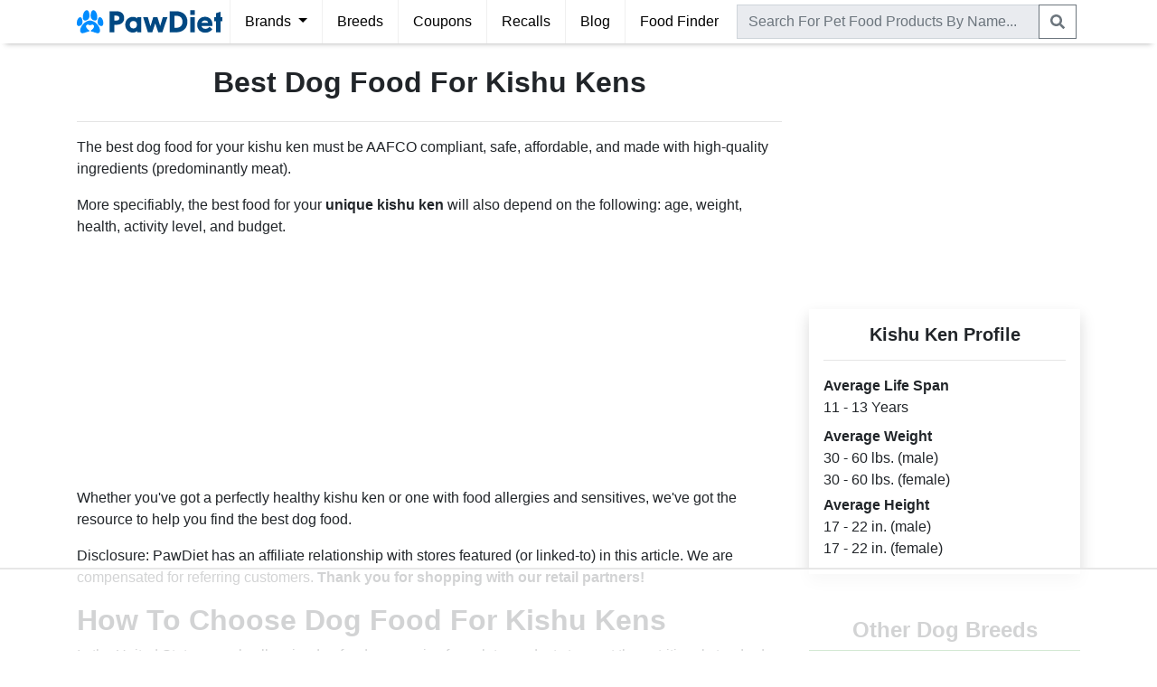

--- FILE ---
content_type: text/html; charset=utf-8
request_url: https://www.pawdiet.com/breeds/best-dog-food-for-kishu-ken/
body_size: 13967
content:


<!DOCTYPE html>
<html lang="en">
<head>
  <meta charset="utf-8">
  <meta http-equiv="X-UA-Compatible" content="IE=edge">
  <meta name="viewport" content="width=device-width, initial-scale=1, shrink-to-fit=no">
  <meta http-equiv="Content-Security-Policy" content="block-all-mixed-content" />
  <!--<meta name="apple-itunes-app" content="app-id=1534406805">-->

  
    <title>Best Dog Food For Kishu Kens | 2026 Top Picks | PawDiet</title>


  <!-- Global site tag (gtag.js) - Google Analytics -->
  <script async src="https://www.googletagmanager.com/gtag/js?id=G-N89158NTHH"></script>
  <script>
    window.dataLayer = window.dataLayer || [];
    function gtag(){dataLayer.push(arguments);}
    gtag('js', new Date());
    gtag('config', 'UA-151522793-1');
    gtag('config', 'G-N89158NTHH');
  </script>

  <script>
    (function(w, d) {
     w.adthrive = w.adthrive || {};
     w.adthrive.cmd = w.adthrive.cmd || [];
     w.adthrive.plugin = 'adthrive-ads-1.0.43-manual';
     w.adthrive.host = 'ads.adthrive.com';
     var s = d.createElement('script');
     s.async = true;
     s.referrerpolicy='no-referrer-when-downgrade';
     s.src = 'https://' + w.adthrive.host + '/sites/609d3fe25c0e65b8ff3b0a17/ads.min.js?referrer=' + w.encodeURIComponent(w.location.href);
     var n = d.getElementsByTagName('script')[0];
     n.parentNode.insertBefore(s, n);
    })(window, document);
  </script>

  <!-- Global Code -->
  <link rel="shortcut icon" type="image/png" href="https://static.pawdiet.com/global/img/favicon.ico">
  <link rel="stylesheet" href="https://stackpath.bootstrapcdn.com/bootstrap/4.3.1/css/bootstrap.min.css" integrity="sha384-ggOyR0iXCbMQv3Xipma34MD+dH/1fQ784/j6cY/iJTQUOhcWr7x9JvoRxT2MZw1T" crossorigin="anonymous">
  <link rel="stylesheet" type="text/css" href="https://static.pawdiet.com/global/css/main-bs4-013.css">

  <!-- Local Code -->
  
    <style type="text/css">
        .sidebar-scroll {
            border: #228B22 solid 1px;
            padding: 0
        }

        .sidebar-scroll ul {
            padding: 15px;
            max-height: 300px;
            overflow-y: scroll
        }
    </style>

</head>
<body style="min-height: 100vh; position: relative; margin: 0; overflow-x: hidden; padding-top: 0" class="pd-default-body">

<header>
  <nav class="navbar navbar-expand-lg navbar-light py-0 px-0">
    <div class="container">
      <button class="navbar-toggler px-0 remove-outline px-2" type="button" data-toggle="collapse" data-target="#navbarNavAltMarkup"
              aria-controls="navbarNavAltMarkup" aria-expanded="false" aria-label="Toggle navigation">
        <span class="navbar-toggler-icon"></span>
      </button>
      <a class="py-1 mr-2" href="/">
        <img src="https://static.pawdiet.com/global/img/logo-04.svg" alt="PawDiet Logo" height="38" width="161">
      </a>
      <div class="d-lg-none text-secondary cursor-pointer px-2 py-0" id="navbar-search-toggle-icon" data-icon="search">
        <svg xmlns="http://www.w3.org/2000/svg" viewBox="0 0 512 512" fill="currentColor" width="16" height="36"><path d="M505 442.7L405.3 343c-4.5-4.5-10.6-7-17-7H372c27.6-35.3 44-79.7 44-128C416 93.1 322.9 0 208 0S0 93.1 0 208s93.1 208 208 208c48.3 0 92.7-16.4 128-44v16.3c0 6.4 2.5 12.5 7 17l99.7 99.7c9.4 9.4 24.6 9.4 33.9 0l28.3-28.3c9.4-9.4 9.4-24.6.1-34zM208 336c-70.7 0-128-57.2-128-128 0-70.7 57.2-128 128-128 70.7 0 128 57.2 128 128 0 70.7-57.2 128-128 128z"></path></svg>
      </div>
      <div class="collapse navbar-collapse" id="navbarNavAltMarkup">
        <div class="navbar-nav">
          <div class="nav-item border-left-lg border-right-lg dropdown remove-outline">
            <div class="nav-link dropdown-toggle cursor-pointer" id="navbarDropdown" role="button" data-toggle="dropdown" aria-haspopup="true" aria-expanded="false">
              Brands
            </div>
            <div class="dropdown-menu m-0 rounded-0" aria-labelledby="navbarDropdown" style="z-index: 9999;">
              <a class="dropdown-item" href="/pet-food-reviews/">Brand Reviews</a>
              <div class="dropdown-divider"></div>
              <a class="dropdown-item" href="/compare/">Compare Brands</a>
            </div>
          </div>
          <div class="nav-item border-right-lg">
            <a class="nav-link" href="/breeds/">Breeds</a>
          </div>
          <div class="nav-item border-right-lg">
            <a class="nav-link" href="/pet-food-coupons/">Coupons</a>
          </div>
          <div class="nav-item border-right-lg">
            <a class="nav-link" href="/pet-food-recall/">Recalls</a>
          </div>
          <div class="nav-item border-right-lg">
            <a class="nav-link" href="/blog/">Blog</a>
          </div>
          <div class="nav-item">
            <a class="nav-link" href="/pet-food-finder/">Food Finder</a>
          </div>
        </div>
      </div>
      <div class="collapse navbar-collapse" id="navbar-search" style="width:100%">
        <form class="navbar-form py-1 px-1" role="search" action="/search/" method="GET" style="width:100%">
          <div class="input-group" style="white-space: nowrap">
            <input style="background-color: #e9ebef" type="text" class="form-control rounded-0 remove-outline" name="q" placeholder="Search For Pet Food Products By Name..." id="product-search">
            <div class="input-group-append">
              <button class="btn btn-outline-secondary rounded-0 remove-outline py-0" type="submit">
                  <svg xmlns="http://www.w3.org/2000/svg" viewBox="0 0 512 512" fill="currentColor" width="16" height="36"><path d="M505 442.7L405.3 343c-4.5-4.5-10.6-7-17-7H372c27.6-35.3 44-79.7 44-128C416 93.1 322.9 0 208 0S0 93.1 0 208s93.1 208 208 208c48.3 0 92.7-16.4 128-44v16.3c0 6.4 2.5 12.5 7 17l99.7 99.7c9.4 9.4 24.6 9.4 33.9 0l28.3-28.3c9.4-9.4 9.4-24.6.1-34zM208 336c-70.7 0-128-57.2-128-128 0-70.7 57.2-128 128-128 70.7 0 128 57.2 128 128 0 70.7-57.2 128-128 128z"></path></svg>
              </button>
            </div>
          </div>
        </form>
      </div>
    </div>
  </nav>
</header>

<main role="main">

<div class="alert alert-light shadow-sm border-top border-bottom d-flex align-items-center mb-0 rounded-0 text-dark p-2 sticky-top d-block d-lg-none" role="alert">
    <img src="https://static.pawdiet.com/global/img/pawdiet-app-icon.png" alt="App Icon" style="height: 50px; width: 50px; margin-right: 15px; border-radius: 20%;">
    <div style="flex: 1; white-space: nowrap; overflow: hidden; text-overflow: ellipsis;">
        <span><b>Download The PawDiet App</b></span><br>
        <span class="d-md-none">Get Free Recall & Price Alerts</span>
        <span class="d-none d-md-inline" style="display: inline-flex; align-items: center;">
            <svg xmlns="http://www.w3.org/2000/svg" class="ionicon mr-1 icon" viewBox="0 0 512 512" style="width: 16px; height: 16px; display: inline-block; vertical-align: middle;"><path d="M85.57 446.25h340.86a32 32 0 0028.17-47.17L284.18 82.58c-12.09-22.44-44.27-22.44-56.36 0L57.4 399.08a32 32 0 0028.17 47.17z" fill="none" stroke="currentColor" stroke-linecap="round" stroke-linejoin="round" stroke-width="32"/><path d="M250.26 195.39l5.74 122 5.73-121.95a5.74 5.74 0 00-5.79-6h0a5.74 5.74 0 00-5.68 5.95z" fill="none" stroke="currentColor" stroke-linecap="round" stroke-linejoin="round" stroke-width="32"/><path d="M256 397.25a20 20 0 1120-20 20 20 0 01-20 20z"/></svg>
            <span style="vertical-align: middle;">Free Recall Alerts</span>
            <svg xmlns="http://www.w3.org/2000/svg" class="ionicon ml-2 mr-1 icon" viewBox="0 0 512 512" style="width: 16px; height: 16px; display: inline-block; vertical-align: middle;"><path fill="none" stroke="currentColor" stroke-linecap="round" stroke-linejoin="round" stroke-width="32" d="M352 368h112V256"/><path d="M48 144l121.37 121.37a32 32 0 0045.26 0l50.74-50.74a32 32 0 0145.26 0L448 352" fill="none" stroke="currentColor" stroke-linecap="round" stroke-linejoin="round" stroke-width="32"/></svg>
            <span style="vertical-align: middle;">Price Drop Alerts</span>
            <svg xmlns="http://www.w3.org/2000/svg" class="ionicon ml-2 mr-1 icon" viewBox="0 0 512 512" style="width: 16px; height: 16px; display: inline-block; vertical-align: middle;"><path d="M429.93 174.27l-16.47-28.59a15.49 15.49 0 00-21.15-5.7l-98.39 57a4 4 0 01-6-3.5L288 80a16 16 0 00-16-16h-32a16 16 0 00-16 16l.07 113.57a4 4 0 01-6 3.5l-98.39-57a15.49 15.49 0 00-21.15 5.7l-16.46 28.6a15.42 15.42 0 005.69 21.1l98.49 57.08a4 4 0 010 6.9l-98.49 57.08a15.54 15.54 0 00-5.69 21.1l16.47 28.59a15.49 15.49 0 0021.15 5.7l98.39-57a4 4 0 016 3.5L224 432a16 16 0 0016 16h32a16 16 0 0016-16l-.07-113.67a4 4 0 016-3.5l98.39 57a15.49 15.49 0 0021.15-5.7l16.47-28.59a15.42 15.42 0 00-5.69-21.1l-98.49-57.08a4 4 0 010-6.9l98.49-57.08a15.51 15.51 0 005.68-21.11z" fill="none" stroke="currentColor" stroke-linecap="round" stroke-linejoin="round" stroke-width="32"/></svg>
            <span style="vertical-align: middle;">Health Records</span>
        </span>
    </div>
    <div class="px-1">
        <a href="/app/" class="btn btn-outline-secondary stretched-link py-1"><span class="d-md-none">View</span><span class="d-none d-md-inline">Get App</span></a>
    </div>
</div>


    <div class="container mt-4">
        <div class="row">

            <div class="right-content">
                <!-- Article Intro Section -->
                <div id="best-dog-food-intro">
                    
                        <div class="row">
                            <div class="col-12">
                                <h1 class="text-center h2">
                                    <strong>Best Dog Food For Kishu Kens</strong>
                                </h1>
                            </div>
                        </div>
                        <hr>
                        <p>The best dog food for your kishu ken must be AAFCO compliant, safe,
                            affordable, and made with high-quality ingredients (predominantly meat).</p>

                        <p>More specifiably, the best food for your
                            <strong>unique kishu ken</strong>
                            will also depend on the following: age, weight, health, activity level, and budget.</p>

                        <p>Whether you've got a perfectly healthy kishu ken or one with food
                            allergies and sensitives, we've got the resource to help you find the best dog food.</p>
                    
                </div> <!-- End Article Intro Section -->

                <div class="row mt-2">
                    <div class="col">
                        <p>
                            Disclosure: PawDiet has an affiliate relationship with stores featured (or linked-to) in
                            this
                            article.
                            We are compensated for referring customers. <b>Thank you for shopping with our retail
                            partners!</b>
                        </p>

                        <h1 class="h2"><b>How To Choose Dog Food For Kishu Kens</b></h1>

                        <p>In the United States, nearly all major dog food companies formulate products to
                            meet the nutritional standards established by the Association of American Feed
                            Control Officials (AAFCO). Never feed your kishu ken any dog food
                            that does not meet these minimum standards.</p>

                        <p>You can determine if an individual product is AAFCO approved by reading the
                            review on our website or looking for a <a
                                    href="https://www.pawdiet.com/articles/fda-aafco-pet-food-regulations-guidelines/">nutritional
                                adequacy statement</a> on the
                            product's packaging.</p>

                        <p>Once you've located the AAFCO nutritional adequacy statement for a particular
                            dog food, ensure that the life stage specified is appropriate for your dog.
                            For example, foods that meet the AAFCO Adult Maintenance nutritional standard
                            are not appropriate for kishu ken puppies.</p>

                        <p>It's also important to feed premium dog food that is made with predominantly
                            meat. Nowadays, many pet food companies utilize concentrated vegetable
                            proteins to cut costs. Unfortunately, non-meat proteins often lack the
                            necessary amino acids required by dogs.</p>

                        <p>Dog food ingredient labels are ordered by precooked weight (heaviest first).
                            Therefore, the first few ingredients make up the vast majority of the recipe.
                            Choose premium foods that list good quality meats within the first few ingredients.</p>

                        <p>At a bare-minimum, the first ingredient should always be an animal based
                            protein source (chicken, turkey, salmon, duck, beef, etc).</p>

                        <div class="card mb-5" style="background-color: white; border: 0">
                            <div class="card-body shadow p-3">
                                <h2 class="h4 text-center"><strong>Top 3
                                    Best Kishu Ken Adult Dog Foods</strong></h2>
                                <div class="row">
                                    <div class="col-12 col-sm-4 mt-2">
                                        <picture>
                                            <source srcset="https://static.pawdiet.com/product-images/md_webp/orijen-dry-dog-food-original-dry-dog-food.webp" type="image/webp">
                                            <source srcset="https://static.pawdiet.com/product-images/md_jpg/orijen-dry-dog-food-original-dry-dog-food.jpg" type="image/jpeg">
                                            <img src="https://static.pawdiet.com/product-images/md_jpg/orijen-dry-dog-food-original-dry-dog-food.jpg"
                                               style="max-height: 205px" class="img-fluid d-block mx-auto" loading="lazy">
                                        </picture>
                                        <a class="btn btn-lg btn-block btn-success rounded-0 mt-2 stretched-link"
                                           href="https://chewy.sjv.io/c/1959331/3054490/32975?u=https%3A%2F%2Fwww.chewy.com%2Fdp%2F128817&subId1=bp4077"
                                           rel="nofollow" target="_blank">Check Price</a>
                                    </div>
                                    <div class="col-12 col-sm-4 mt-2">
                                        <picture>
                                            <source srcset="https://static.pawdiet.com/product-images/md_webp/stella-and-chewys-freeze-dried-patties-chewys-chicken-dog-food.webp" type="image/webp">
                                            <source srcset="https://static.pawdiet.com/product-images/md_jpg/stella-and-chewys-freeze-dried-patties-chewys-chicken-dog-food.jpg" type="image/jpeg">
                                            <img src="https://static.pawdiet.com/product-images/md_jpg/stella-and-chewys-freeze-dried-patties-chewys-chicken-dog-food.jpg"
                                                 style="max-height: 205px" class="img-fluid d-block mx-auto" loading="lazy">
                                        </picture>
                                        <a class="btn btn-lg btn-block btn-success rounded-0 mt-2 stretched-link"
                                           href="https://chewy.sjv.io/c/1959331/3054490/32975?u=https%3A%2F%2Fwww.chewy.com%2Fdp%2F121085&subId1=bp457"
                                           rel="nofollow" target="_blank">Check Price</a>
                                    </div>
                                    <div class="col-12 col-sm-4 mt-2">
                                        <picture>
                                            <source srcset="https://static.pawdiet.com/product-images/md_webp/american-journey-grain-free-dry-food-salmon-sweet-potato-recipe-dry-dog-food.webp" type="image/webp">
                                            <source srcset="https://static.pawdiet.com/product-images/md_jpg/american-journey-grain-free-dry-food-salmon-sweet-potato-recipe-dry-dog-food.jpg" type="image/jpeg">
                                            <img src="https://static.pawdiet.com/product-images/md_jpg/american-journey-grain-free-dry-food-salmon-sweet-potato-recipe-dry-dog-food.jpg"
                                                 style="max-height: 205px" class="img-fluid d-block mx-auto" loading="lazy">
                                        </picture>
                                        <a class="btn btn-lg btn-block btn-success rounded-0 mt-2 stretched-link"
                                           href="https://chewy.sjv.io/c/1959331/3054490/32975?u=https%3A%2F%2Fwww.chewy.com%2Fdp%2F135821&subId1=bp6533"
                                           rel="nofollow" target="_blank">Check Price</a>
                                    </div>
                                </div>
                            </div>
                        </div>
                    </div>
                </div>

                <div class="row mt-2">
                    <div class="col">

                        <h1 class="h2"><b>Best Dog Food For Kishu Ken Puppies</b></h1>

                        <p>The primary difference between puppy food and adult food is the amount of protein in the
                            food.
                            It is imperative that kishu ken puppies are given enough protein to
                            facilitate
                            proper grown.</p>

                        <p>Feeding kishu ken puppies an adult dog food on a regular basis can cause
                            permanent damage. Therefore, you should always ensure that the AAFCO statement on
                            the dog food packaging clearly states that the food is formulated
                            for <b>growth</b> or <b>all life stages</b>.</p>

                        

                        <p>To summarize, the best dog food for kishu ken puppies must meet AAFCO
                            standards
                            for growth, contain predominantly quality meat-based protein, and fit into your budget.</p>

                        <div class="card mb-5" style="background-color: white; border: 0">
                            <div class="card-body shadow p-3">
                                <h2 class="h4 text-center"><strong>Top 3
                                    Best Kishu Ken Puppy Foods</strong></h2>
                                <div class="row">
                                    <div class="col-12 col-sm-4 mt-2">
                                        
                                            <picture>
                                                <source srcset="https://static.pawdiet.com/product-images/md_webp/orijen-dry-dog-food-puppy-dry-dog-food.webp" type="image/webp">
                                                <source srcset="https://static.pawdiet.com/product-images/md_jpg/orijen-dry-dog-food-puppy-dry-dog-food.jpg" type="image/jpeg">
                                                <img src="https://static.pawdiet.com/product-images/md_jpg/orijen-dry-dog-food-puppy-dry-dog-food.jpg"
                                                     style="max-height: 205px" class="img-fluid d-block mx-auto" loading="lazy">
                                            </picture>
                                            <a class="btn btn-lg btn-block btn-success rounded-0 mt-2 stretched-link"
                                               href="https://chewy.sjv.io/c/1959331/3054490/32975?u=https%3A%2F%2Fwww.chewy.com%2Fdp%2F128812&subId1=bp484"
                                               rel="nofollow" target="_blank">Check Price</a>
                                        
                                    </div>
                                    <div class="col-12 col-sm-4 mt-2">
                                        <picture>
                                            <source srcset="https://static.pawdiet.com/product-images/md_webp/primal-freeze-dried-formulas-freeze-dried-canine-chicken-formula-dog-food.webp" type="image/webp">
                                            <source srcset="https://static.pawdiet.com/product-images/md_jpg/primal-freeze-dried-formulas-freeze-dried-canine-chicken-formula-dog-food.jpg" type="image/jpeg">
                                            <img src="https://static.pawdiet.com/product-images/md_jpg/primal-freeze-dried-formulas-freeze-dried-canine-chicken-formula-dog-food.jpg"
                                                 style="max-height: 205px" class="img-fluid d-block mx-auto" loading="lazy">
                                        </picture>
                                        <a class="btn btn-lg btn-block btn-success rounded-0 mt-2 stretched-link"
                                           href="https://chewy.sjv.io/c/1959331/3054490/32975?u=https%3A%2F%2Fwww.chewy.com%2Fdp%2F43376&subId1=bp420"
                                           rel="nofollow" target="_blank">Check Price</a>
                                    </div>
                                    <div class="col-12 col-sm-4 mt-2">
                                        <picture>
                                            <source srcset="https://static.pawdiet.com/product-images/md_webp/american-journey-grain-free-dry-food-lamb-sweet-potato-recipe-for-puppies-dry-dog-food.webp" type="image/webp">
                                            <source srcset="https://static.pawdiet.com/product-images/md_jpg/american-journey-grain-free-dry-food-lamb-sweet-potato-recipe-for-puppies-dry-dog-food.jpg" type="image/jpeg">
                                            <img src="https://static.pawdiet.com/product-images/md_jpg/american-journey-grain-free-dry-food-lamb-sweet-potato-recipe-for-puppies-dry-dog-food.jpg"
                                                 style="max-height: 205px" class="img-fluid d-block mx-auto" loading="lazy">
                                        </picture>
                                        <a class="btn btn-lg btn-block btn-success rounded-0 mt-2 stretched-link"
                                           href="https://chewy.sjv.io/c/1959331/3054490/32975?u=https%3A%2F%2Fwww.chewy.com%2Fdp%2F135834&subId1=bp6548"
                                           rel="nofollow" target="_blank">Check Price</a>
                                    </div>
                                </div>
                            </div>
                        </div>
                    </div>
                </div>
                <div class="row mt-2">
                    <div class="col">

                        <h1 class="h2"><b>Best Dog Food For Kishu Kens With Allergies</b>
                        </h1>

                        <p>Allergies are an exaggerated or pathological immunological reaction to a substance.
                            There are multiple types of allergies including skin allergies, environmental
                            allergies, and food allergies.</p>

                        <p>Unfortunately, symptoms for different types of allergies often overlap.
                            Therefore, diagnosing and treating dogs with allergies can be very difficult.</p>

                        <p>Food allergies are actually less common than most people think. Dog
                            owners often confuse food allergies with food sensitivities. The
                            difference is that food sensitives do not cause an immune response.
                            Instead, food sensitives cause a gradual reaction to a particular ingredient.</p>

                        <p>With food allergies or sensitives, kishu ken owners often notice symptoms
                            such as itching, ear infections, foot infections, vomiting, and diarrhea.</p>

                        <p>The most common culprits are beef, dairy, wheat, egg, chicken, lamb, soy, pork, rabbit,
                            and fish.</p>

                        <p>If you know the specific ingredients you need to avoid, use the advanced settings on our
                            use our <a href="https://www.pawdiet.com/pet-food-finder/">food finder</a>
                            to search for products without those ingredient.</p>

                        <p>If you do not know the specific ingredients your dog must avoid, consult with your dog's
                            regular veterinarian or dermatology veterinarian. You can also try feeding
                            a limited ingredient diet which does not contain any of the most common allergens.</p>

                        <div class="card mb-5" style="background-color: white; border: 0">
                            <div class="card-body shadow p-3">
                                <h2 class="h4 text-center"><strong>Top 3 Picks
                                    For Kishu Kens With Food Allergies or
                                    Sensitivities</strong>
                                </h2>
                                <div class="row">
                                    <div class="col-12 col-sm-4 mt-2">
                                        <picture>
                                            <source srcset="https://static.pawdiet.com/product-images/md_webp/zignature-limited-ingredient-dry-food-trout-salmon-meal-formula-dry-dog-food.webp" type="image/webp">
                                            <source srcset="https://static.pawdiet.com/product-images/md_jpg/zignature-limited-ingredient-dry-food-trout-salmon-meal-formula-dry-dog-food.jpg" type="image/jpeg">
                                            <img src="https://static.pawdiet.com/product-images/md_jpg/zignature-limited-ingredient-dry-food-trout-salmon-meal-formula-dry-dog-food.jpg"
                                                 style="max-height: 205px" class="img-fluid d-block mx-auto" loading="lazy">
                                        </picture>
                                      <a class="btn btn-lg btn-block btn-success rounded-0 mt-2 stretched-link"
                                         href="https://chewy.sjv.io/c/1959331/3054490/32975?u=https%3A%2F%2Fwww.chewy.com%2Fdp%2F36733&subId1=bp4616"
                                         rel="nofollow" target="_blank">Check Price</a>
                                    </div>
                                    <div class="col-12 col-sm-4 mt-2">
                                        <picture>
                                            <source srcset="https://static.pawdiet.com/product-images/md_webp/primal-freeze-dried-formulas-freeze-dried-canine-duck-formula-dog-food.webp" type="image/webp">
                                            <source srcset="https://static.pawdiet.com/product-images/md_jpg/primal-freeze-dried-formulas-freeze-dried-canine-duck-formula-dog-food.jpg" type="image/jpeg">
                                            <img src="https://static.pawdiet.com/product-images/md_jpg/primal-freeze-dried-formulas-freeze-dried-canine-duck-formula-dog-food.jpg"
                                                 style="max-height: 205px" class="img-fluid d-block mx-auto" loading="lazy">
                                        </picture>
                                        <a class="btn btn-lg btn-block btn-success rounded-0 mt-2 stretched-link"
                                           href="https://chewy.sjv.io/c/1959331/3054490/32975?u=https%3A%2F%2Fwww.chewy.com%2Fdp%2F45704&subId1=bp421"
                                           rel="nofollow" target="_blank">Check Price</a>
                                    </div>
                                    <div class="col-12 col-sm-4 mt-2">
                                        <picture>
                                            <source srcset="https://static.pawdiet.com/product-images/md_webp/american-journey-grain-free-limited-ingredient-salmon-sweet-potato-recipe-dry-dog-food.webp" type="image/webp">
                                            <source srcset="https://static.pawdiet.com/product-images/md_jpg/american-journey-grain-free-limited-ingredient-salmon-sweet-potato-recipe-dry-dog-food.jpg" type="image/jpeg">
                                            <img src="https://static.pawdiet.com/product-images/md_jpg/american-journey-grain-free-limited-ingredient-salmon-sweet-potato-recipe-dry-dog-food.jpg"
                                                 style="max-height: 205px" class="img-fluid d-block mx-auto" loading="lazy">
                                        </picture>
                                      <a class="btn btn-lg btn-block btn-success rounded-0 mt-2 stretched-link"
                                         href="https://chewy.sjv.io/c/1959331/3054490/32975?u=https%3A%2F%2Fwww.chewy.com%2Fdp%2F148445&subId1=bp6543"
                                         rel="nofollow" target="_blank">Check Price</a>
                                    </div>
                                </div>
                            </div>
                        </div>
                    </div>
                </div>

                <div class="row mt-2">
                    <div class="col">

                        <h1 class="h2"><b>How Much To Feed A Kishu Ken</b></h1>

                        <div style="float: right; padding: 10px; margin-left: 9px; background-color: #fff0f5;">
                            <form onsubmit="return computer_calories_required()">
                                <select class="form-control" style="float: right; width: 100%; margin-bottom: 8px;"
                                        id="calorie-widget-activity-level">
                                    <option id="activity_neutered_adult" value="neutered_adult">Neutered Adult</option>
                                    <option id="activity_intact_adult" value="intact_adult">Intact Adult</option>
                                    <option id="activity_inactive_obese_prone" value="inactive_obese_prone">
                                        Inactive/Obese
                                        Prone
                                    </option>
                                    <option id="activity_weight_loss" value="weight_loss">Weight Loss</option>
                                    <option id="activity_weight_gain" value="weight_gain">Weight Gain</option>
                                    <option id="activity_active_working" value="active_working">Active or Working
                                    </option>
                                    <option id="activity_puppy4" value="puppy4">Puppy/Kitten 4+ Months</option>
                                    <option id="activity_puppy0_4" value="puppy0_4">Puppy/Kitten 0-4 Months</option>
                                </select>
                                <hr style="margin: 10px">
                                <label for="moisture">Weight (lbs): </label>
                                <input id="calorie-widget-weight" type="number"><br>
                                <input class="form-control"
                                       style="float: right; width: 100%; margin-top: 5px; margin-bottom: 8px;"
                                       type="submit"
                                       value="Calculate"><br>
                            </form>
                            <div>
                                <p id="calorie-widget-result" style="text-align: center"></p>
                            </div>
                        </div>

                        <p>To estimate the number of calories your kishu ken should consume
                            on a daily basis, use the provided calculator.</p>

                        <p>The actual number of calories you feed your dog may vary. Use this
                            value as a starting point and gradually adjust up or down as needed.</p>

                        <p>Most commercial dog food products also provide detailed feeding guides on the food's
                            packaging.
                            You can consult these guides for further feeding instructions.</p>

                        <p>Remember to regularly consult with your veterinarian to ensure that
                            your kishu ken
                            is at a healthy weight.</p>

                    </div>
                </div>
            </div>

            <div class="left-sidebar">

                <div class="card mb-5" style="background-color: white; border: 0">
                    <div class="card-body shadow p-3">
                        <h4 class="h5 text-center"><b>Kishu Ken Profile</b></h4>
                        <hr>

                        
                            <div class="row">
                                <div class="col">
                                    <p style="margin: 0"><b>Average Life Span</b></p>
                                    <p style="margin: 0">11
                                        - 13 Years</p>
                                </div>
                            </div>
                        
                        
                            <div class="row mt-2">
                                <div class="col">
                                    <p style="margin: 0"><b>Average Weight</b></p>
                                    <p style="margin: 0">
                                        
                                            30 -
                                            60
                                         lbs. (male)
                                    </p>
                                    <p style="margin: 0">
                                        
                                            30 -
                                            60
                                         lbs. (female)
                                    </p>
                                </div>
                            </div>
                        
                        
                            <div class="row mt-1">
                                <div class="col">
                                    <p style="margin: 0"><b>Average Height</b></p>
                                    <p style="margin: 0">
                                        
                                            17 -
                                            22
                                         in. (male)
                                    </p>
                                    <p style="margin: 0">
                                        
                                            17 -
                                            22
                                         in. (female)
                                    </p>
                                </div>
                            </div>
                        
                    </div>
                </div>

                

                <div class="my-3">
                    <h4 class="text-center"><b>Other Dog Breeds</b></h4>
                    <div class="sidebar-scroll">
                        <ul class="list-unstyled mb-0" style="max-height: 300px">
                            <li><a href="/breeds/best-dog-food-for-affenpinscher/">Affenpinscher</a></li>
                            <li><a href="/breeds/best-dog-food-for-afghan-hound/">Afghan Hound</a></li>
                            <li><a href="/breeds/best-dog-food-for-airedale-terrier/">Airedale Terrier</a></li>
                            <li><a href="/breeds/best-dog-food-for-akita/">Akita</a></li>
                            <li><a href="/breeds/best-dog-food-for-alaskan-malamute/">Alaskan Malamute</a></li>
                            <li><a href="/breeds/best-dog-food-for-american-english-coonhound/">American English Coonhound</a></li>
                            <li><a href="/breeds/best-dog-food-for-american-foxhound/">American Foxhound</a></li>
                            <li><a href="/breeds/best-dog-food-for-american-hairless-terrier/">American Hairless Terrier</a></li>
                            <li><a href="/breeds/best-dog-food-for-american-leopard-hound/">American Leopard Hound</a></li>
                            <li><a href="/breeds/best-dog-food-for-american-staffordshire-terrier/">American Staffordshire Terrier</a></li>
                            <li><a href="/breeds/best-dog-food-for-american-water-spaniel/">American Water Spaniel</a></li>
                            <li><a href="/breeds/best-dog-food-for-anatolian-shepherd-dog/">Anatolian Shepherd Dog</a></li>
                            <li><a href="/breeds/best-dog-food-for-appenzeller-sennenhund/">Appenzeller Sennenhund</a></li>
                            <li><a href="/breeds/best-dog-food-for-australian-cattle-dog/">Australian Cattle Dog</a></li>
                            <li><a href="/breeds/best-dog-food-for-australian-kelpie/">Australian Kelpie</a></li>
                            <li><a href="/breeds/best-dog-food-for-australian-shepherd/">Australian Shepherd</a></li>
                            <li><a href="/breeds/best-dog-food-for-australian-terrier/">Australian Terrier</a></li>
                            <li><a href="/breeds/best-dog-food-for-azawakh/">Azawakh</a></li>
                            <li><a href="/breeds/best-dog-food-for-barbet/">Barbet</a></li>
                            <li><a href="/breeds/best-dog-food-for-basenji/">Basenji</a></li>
                            <li><a href="/breeds/best-dog-food-for-basset-fauve-de-bretagne/">Basset Fauve de Bretagne</a></li>
                            <li><a href="/breeds/best-dog-food-for-basset-hound/">Basset Hound</a></li>
                            <li><a href="/breeds/best-dog-food-for-bavarian-mountain-scent-hound/">Bavarian Mountain Scent Hound</a></li>
                            <li><a href="/breeds/best-dog-food-for-beagle/">Beagle</a></li>
                            <li><a href="/breeds/best-dog-food-for-bearded-collie/">Bearded Collie</a></li>
                            <li><a href="/breeds/best-dog-food-for-beauceron/">Beauceron</a></li>
                            <li><a href="/breeds/best-dog-food-for-bedlington-terrier/">Bedlington Terrier</a></li>
                            <li><a href="/breeds/best-dog-food-for-belgian-laekenois/">Belgian Laekenois</a></li>
                            <li><a href="/breeds/best-dog-food-for-belgian-malinois/">Belgian Malinois</a></li>
                            <li><a href="/breeds/best-dog-food-for-belgian-sheepdog/">Belgian Sheepdog</a></li>
                            <li><a href="/breeds/best-dog-food-for-belgian-tervuren/">Belgian Tervuren</a></li>
                            <li><a href="/breeds/best-dog-food-for-bergamasco-sheepdog/">Bergamasco Sheepdog</a></li>
                            <li><a href="/breeds/best-dog-food-for-berger-picard/">Berger Picard</a></li>
                            <li><a href="/breeds/best-dog-food-for-bernese-mountain-dog/">Bernese Mountain Dog</a></li>
                            <li><a href="/breeds/best-dog-food-for-bichon-frise/">Bichon Frise</a></li>
                            <li><a href="/breeds/best-dog-food-for-biewer-terrier/">Biewer Terrier</a></li>
                            <li><a href="/breeds/best-dog-food-for-black-and-tan-coonhound/">Black and Tan Coonhound</a></li>
                            <li><a href="/breeds/best-dog-food-for-black-russian-terrier/">Black Russian Terrier</a></li>
                            <li><a href="/breeds/best-dog-food-for-bloodhound/">Bloodhound</a></li>
                            <li><a href="/breeds/best-dog-food-for-bluetick-coonhound/">Bluetick Coonhound</a></li>
                            <li><a href="/breeds/best-dog-food-for-boerboel/">Boerboel</a></li>
                            <li><a href="/breeds/best-dog-food-for-bolognese/">Bolognese</a></li>
                            <li><a href="/breeds/best-dog-food-for-border-collie/">Border Collie</a></li>
                            <li><a href="/breeds/best-dog-food-for-border-terrier/">Border Terrier</a></li>
                            <li><a href="/breeds/best-dog-food-for-borzoi/">Borzoi</a></li>
                            <li><a href="/breeds/best-dog-food-for-boston-terrier/">Boston Terrier</a></li>
                            <li><a href="/breeds/best-dog-food-for-bouvier-des-flandres/">Bouvier des Flandres</a></li>
                            <li><a href="/breeds/best-dog-food-for-boxer/">Boxer</a></li>
                            <li><a href="/breeds/best-dog-food-for-boykin-spaniel/">Boykin Spaniel</a></li>
                            <li><a href="/breeds/best-dog-food-for-bracco-italiano/">Bracco Italiano</a></li>
                            <li><a href="/breeds/best-dog-food-for-braque-du-bourbonnais/">Braque du Bourbonnais</a></li>
                            <li><a href="/breeds/best-dog-food-for-braque-francais-pyrenean/">Braque Francais Pyrenean</a></li>
                            <li><a href="/breeds/best-dog-food-for-briard/">Briard</a></li>
                            <li><a href="/breeds/best-dog-food-for-brittany/">Brittany</a></li>
                            <li><a href="/breeds/best-dog-food-for-broholmer/">Broholmer</a></li>
                            <li><a href="/breeds/best-dog-food-for-brussels-griffon/">Brussels Griffon</a></li>
                            <li><a href="/breeds/best-dog-food-for-bulldog/">Bulldog</a></li>
                            <li><a href="/breeds/best-dog-food-for-bullmastiff/">Bullmastiff</a></li>
                            <li><a href="/breeds/best-dog-food-for-bull-terrier/">Bull Terrier</a></li>
                            <li><a href="/breeds/best-dog-food-for-cairn-terrier/">Cairn Terrier</a></li>
                            <li><a href="/breeds/best-dog-food-for-canaan-dog/">Canaan Dog</a></li>
                            <li><a href="/breeds/best-dog-food-for-cane-corso/">Cane Corso</a></li>
                            <li><a href="/breeds/best-dog-food-for-cardigan-welsh-corgi/">Cardigan Welsh Corgi</a></li>
                            <li><a href="/breeds/best-dog-food-for-carolina-dog/">Carolina Dog</a></li>
                            <li><a href="/breeds/best-dog-food-for-catahoula-leopard-dog/">Catahoula Leopard Dog</a></li>
                            <li><a href="/breeds/best-dog-food-for-caucasian-shepherd-dog/">Caucasian Shepherd Dog</a></li>
                            <li><a href="/breeds/best-dog-food-for-cavalier-king-charles-spaniel/">Cavalier King Charles Spaniel</a></li>
                            <li><a href="/breeds/best-dog-food-for-central-asian-shepherd-dog/">Central Asian Shepherd Dog</a></li>
                            <li><a href="/breeds/best-dog-food-for-cesky-terrier/">Cesky Terrier</a></li>
                            <li><a href="/breeds/best-dog-food-for-chesapeake-bay-retriever/">Chesapeake Bay Retriever</a></li>
                            <li><a href="/breeds/best-dog-food-for-chihuahua/">Chihuahua</a></li>
                            <li><a href="/breeds/best-dog-food-for-chinese-crested/">Chinese Crested</a></li>
                            <li><a href="/breeds/best-dog-food-for-chinese-shar-pei/">Chinese Shar-Pei</a></li>
                            <li><a href="/breeds/best-dog-food-for-chinook/">Chinook</a></li>
                            <li><a href="/breeds/best-dog-food-for-chow-chow/">Chow Chow</a></li>
                            <li><a href="/breeds/best-dog-food-for-cirneco-delletna/">Cirneco dell’Etna</a></li>
                            <li><a href="/breeds/best-dog-food-for-clumber-spaniel/">Clumber Spaniel</a></li>
                            <li><a href="/breeds/best-dog-food-for-cocker-spaniel/">Cocker Spaniel</a></li>
                            <li><a href="/breeds/best-dog-food-for-collie/">Collie</a></li>
                            <li><a href="/breeds/best-dog-food-for-coton-de-tulear/">Coton de Tulear</a></li>
                            <li><a href="/breeds/best-dog-food-for-croatian-sheepdog/">Croatian Sheepdog</a></li>
                            <li><a href="/breeds/best-dog-food-for-curly-coated-retriever/">Curly-Coated Retriever</a></li>
                            <li><a href="/breeds/best-dog-food-for-czechoslovakian-vlcak/">Czechoslovakian Vlcak</a></li>
                            <li><a href="/breeds/best-dog-food-for-dalmatian/">Dalmatian</a></li>
                            <li><a href="/breeds/best-dog-food-for-dandie-dinmont-terrier/">Dandie Dinmont Terrier</a></li>
                            <li><a href="/breeds/best-dog-food-for-danish-swedish-farmdog/">Danish-Swedish Farmdog</a></li>
                            <li><a href="/breeds/best-dog-food-for-deutscher-wachtelhund/">Deutscher Wachtelhund</a></li>
                            <li><a href="/breeds/best-dog-food-for-doberman-pinscher/">Doberman Pinscher</a></li>
                            <li><a href="/breeds/best-dog-food-for-dogo-argentino/">Dogo Argentino</a></li>
                            <li><a href="/breeds/best-dog-food-for-dogue-de-bordeaux/">Dogue de Bordeaux</a></li>
                            <li><a href="/breeds/best-dog-food-for-drentsche-patrijshond/">Drentsche Patrijshond</a></li>
                            <li><a href="/breeds/best-dog-food-for-drever/">Drever</a></li>
                            <li><a href="/breeds/best-dog-food-for-dutch-shepherd/">Dutch Shepherd</a></li>
                            <li><a href="/breeds/best-dog-food-for-english-cocker-spaniel/">English Cocker Spaniel</a></li>
                            <li><a href="/breeds/best-dog-food-for-english-foxhound/">English Foxhound</a></li>
                            <li><a href="/breeds/best-dog-food-for-english-setter/">English Setter</a></li>
                            <li><a href="/breeds/best-dog-food-for-english-springer-spaniel/">English Springer Spaniel</a></li>
                            <li><a href="/breeds/best-dog-food-for-english-toy-spaniel/">English Toy Spaniel</a></li>
                            <li><a href="/breeds/best-dog-food-for-entlebucher-mountain-dog/">Entlebucher Mountain Dog</a></li>
                            <li><a href="/breeds/best-dog-food-for-estrela-mountain-dog/">Estrela Mountain Dog</a></li>
                            <li><a href="/breeds/best-dog-food-for-eurasier/">Eurasier</a></li>
                            <li><a href="/breeds/best-dog-food-for-field-spaniel/">Field Spaniel</a></li>
                            <li><a href="/breeds/best-dog-food-for-finnish-lapphund/">Finnish Lapphund</a></li>
                            <li><a href="/breeds/best-dog-food-for-finnish-spitz/">Finnish Spitz</a></li>
                            <li><a href="/breeds/best-dog-food-for-flat-coated-retriever/">Flat-Coated Retriever</a></li>
                            <li><a href="/breeds/best-dog-food-for-french-bulldog/">French Bulldog</a></li>
                            <li><a href="/breeds/best-dog-food-for-french-spaniel/">French Spaniel</a></li>
                            <li><a href="/breeds/best-dog-food-for-german-longhaired-pointer/">German Longhaired Pointer</a></li>
                            <li><a href="/breeds/best-dog-food-for-german-pinscher/">German Pinscher</a></li>
                            <li><a href="/breeds/best-dog-food-for-german-shepherd/">German Shepherd</a></li>
                            <li><a href="/breeds/best-dog-food-for-german-shorthaired-pointer/">German Shorthaired Pointer</a></li>
                            <li><a href="/breeds/best-dog-food-for-german-spitz/">German Spitz</a></li>
                            <li><a href="/breeds/best-dog-food-for-german-wirehaired-pointer/">German Wirehaired Pointer</a></li>
                            <li><a href="/breeds/best-dog-food-for-giant-schnauzer/">Giant Schnauzer</a></li>
                            <li><a href="/breeds/best-dog-food-for-glen-of-imaal-terrier/">Glen of Imaal Terrier</a></li>
                            <li><a href="/breeds/best-dog-food-for-golden-retriever/">Golden Retriever</a></li>
                            <li><a href="/breeds/best-dog-food-for-gordon-setter/">Gordon Setter</a></li>
                            <li><a href="/breeds/best-dog-food-for-grand-basset-griffon-vendeen/">Grand Basset Griffon Vendéen</a></li>
                            <li><a href="/breeds/best-dog-food-for-great-dane/">Great Dane</a></li>
                            <li><a href="/breeds/best-dog-food-for-greater-swiss-mountain-dog/">Greater Swiss Mountain Dog</a></li>
                            <li><a href="/breeds/best-dog-food-for-great-pyrenees/">Great Pyrenees</a></li>
                            <li><a href="/breeds/best-dog-food-for-greyhound/">Greyhound</a></li>
                            <li><a href="/breeds/best-dog-food-for-hamiltonstovare/">Hamiltonstovare</a></li>
                            <li><a href="/breeds/best-dog-food-for-hanoverian-scenthound/">Hanoverian Scenthound</a></li>
                            <li><a href="/breeds/best-dog-food-for-harrier/">Harrier</a></li>
                            <li><a href="/breeds/best-dog-food-for-havanese/">Havanese</a></li>
                            <li><a href="/breeds/best-dog-food-for-hokkaido/">Hokkaido</a></li>
                            <li><a href="/breeds/best-dog-food-for-hovawart/">Hovawart</a></li>
                            <li><a href="/breeds/best-dog-food-for-ibizan-hound/">Ibizan Hound</a></li>
                            <li><a href="/breeds/best-dog-food-for-icelandic-sheepdog/">Icelandic Sheepdog</a></li>
                            <li><a href="/breeds/best-dog-food-for-irish-red-and-white-setter/">Irish Red and White Setter</a></li>
                            <li><a href="/breeds/best-dog-food-for-irish-setter/">Irish Setter</a></li>
                            <li><a href="/breeds/best-dog-food-for-irish-terrier/">Irish Terrier</a></li>
                            <li><a href="/breeds/best-dog-food-for-irish-water-spaniel/">Irish Water Spaniel</a></li>
                            <li><a href="/breeds/best-dog-food-for-irish-wolfhound/">Irish Wolfhound</a></li>
                            <li><a href="/breeds/best-dog-food-for-italian-greyhound/">Italian Greyhound</a></li>
                            <li><a href="/breeds/best-dog-food-for-jagdterrier/">Jagdterrier</a></li>
                            <li><a href="/breeds/best-dog-food-for-japanese-chin/">Japanese Chin</a></li>
                            <li><a href="/breeds/best-dog-food-for-jindo/">Jindo</a></li>
                            <li><a href="/breeds/best-dog-food-for-kai-ken/">Kai Ken</a></li>
                            <li><a href="/breeds/best-dog-food-for-karelian-bear-dog/">Karelian Bear Dog</a></li>
                            <li><a href="/breeds/best-dog-food-for-keeshond/">Keeshond</a></li>
                            <li><a href="/breeds/best-dog-food-for-kerry-blue-terrier/">Kerry Blue Terrier</a></li>
                            <li><a href="/breeds/best-dog-food-for-kishu-ken/">Kishu Ken</a></li>
                            <li><a href="/breeds/best-dog-food-for-komondor/">Komondor</a></li>
                            <li><a href="/breeds/best-dog-food-for-kromfohrlander/">Kromfohrlander</a></li>
                            <li><a href="/breeds/best-dog-food-for-kuvasz/">Kuvasz</a></li>
                            <li><a href="/breeds/best-dog-food-for-labrador-retriever/">Labrador Retriever</a></li>
                            <li><a href="/breeds/best-dog-food-for-lagotto-romagnolo/">Lagotto Romagnolo</a></li>
                            <li><a href="/breeds/best-dog-food-for-lakeland-terrier/">Lakeland Terrier</a></li>
                            <li><a href="/breeds/best-dog-food-for-lancashire-heeler/">Lancashire Heeler</a></li>
                            <li><a href="/breeds/best-dog-food-for-lapponian-herder/">Lapponian Herder</a></li>
                            <li><a href="/breeds/best-dog-food-for-large-peruvian-inca-orchid/">Large Peruvian Inca Orchid</a></li>
                            <li><a href="/breeds/best-dog-food-for-large-portuguese-podengo/">Large Portuguese Podengo</a></li>
                            <li><a href="/breeds/best-dog-food-for-leonberger/">Leonberger</a></li>
                            <li><a href="/breeds/best-dog-food-for-lhasa-apso/">Lhasa Apso</a></li>
                            <li><a href="/breeds/best-dog-food-for-lowchen/">Löwchen</a></li>
                            <li><a href="/breeds/best-dog-food-for-maltese/">Maltese</a></li>
                            <li><a href="/breeds/best-dog-food-for-mastiff/">Mastiff</a></li>
                            <li><a href="/breeds/best-dog-food-for-medium-peruvian-inca-orchid/">Medium Peruvian Inca Orchid</a></li>
                            <li><a href="/breeds/best-dog-food-for-medium-portuguese-podengo/">Medium Portuguese Podengo</a></li>
                            <li><a href="/breeds/best-dog-food-for-miniature-american-eskimo/">Miniature American Eskimo</a></li>
                            <li><a href="/breeds/best-dog-food-for-miniature-american-shepherd/">Miniature American Shepherd</a></li>
                            <li><a href="/breeds/best-dog-food-for-miniature-bull-terrier/">Miniature Bull Terrier</a></li>
                            <li><a href="/breeds/best-dog-food-for-miniature-dachshund/">Miniature Dachshund</a></li>
                            <li><a href="/breeds/best-dog-food-for-miniature-pinscher/">Miniature Pinscher</a></li>
                            <li><a href="/breeds/best-dog-food-for-miniature-poodle/">Miniature Poodle</a></li>
                            <li><a href="/breeds/best-dog-food-for-miniature-rat-terrier/">Miniature Rat Terrier</a></li>
                            <li><a href="/breeds/best-dog-food-for-miniature-schnauzer/">Miniature Schnauzer</a></li>
                            <li><a href="/breeds/best-dog-food-for-miniature-xoloitzcuintli/">Miniature Xoloitzcuintli</a></li>
                            <li><a href="/breeds/best-dog-food-for-mountain-cur/">Mountain Cur</a></li>
                            <li><a href="/breeds/best-dog-food-for-mudi/">Mudi</a></li>
                            <li><a href="/breeds/best-dog-food-for-neapolitan-mastiff/">Neapolitan Mastiff</a></li>
                            <li><a href="/breeds/best-dog-food-for-nederlandse-kooikerhondje/">Nederlandse Kooikerhondje</a></li>
                            <li><a href="/breeds/best-dog-food-for-newfoundland/">Newfoundland</a></li>
                            <li><a href="/breeds/best-dog-food-for-norfolk-terrier/">Norfolk Terrier</a></li>
                            <li><a href="/breeds/best-dog-food-for-norrbottenspets/">Norrbottenspets</a></li>
                            <li><a href="/breeds/best-dog-food-for-norwegian-buhund/">Norwegian Buhund</a></li>
                            <li><a href="/breeds/best-dog-food-for-norwegian-elkhound/">Norwegian Elkhound</a></li>
                            <li><a href="/breeds/best-dog-food-for-norwegian-lundehund/">Norwegian Lundehund</a></li>
                            <li><a href="/breeds/best-dog-food-for-norwich-terrier/">Norwich Terrier</a></li>
                            <li><a href="/breeds/best-dog-food-for-nova-scotia-duck-tolling-retriever/">Nova Scotia Duck Tolling Retriever</a></li>
                            <li><a href="/breeds/best-dog-food-for-old-english-sheepdog/">Old English Sheepdog</a></li>
                            <li><a href="/breeds/best-dog-food-for-otterhound/">Otterhound</a></li>
                            <li><a href="/breeds/best-dog-food-for-papillon/">Papillon</a></li>
                            <li><a href="/breeds/best-dog-food-for-parson-russell-terrier/">Parson Russell Terrier</a></li>
                            <li><a href="/breeds/best-dog-food-for-pekingese/">Pekingese</a></li>
                            <li><a href="/breeds/best-dog-food-for-pembroke-welsh-corgi/">Pembroke Welsh Corgi</a></li>
                            <li><a href="/breeds/best-dog-food-for-perro-de-presa-canario/">Perro de Presa Canario</a></li>
                            <li><a href="/breeds/best-dog-food-for-petit-basset-griffon-vendeen/">Petit Basset Griffon Vendéen</a></li>
                            <li><a href="/breeds/best-dog-food-for-pharaoh-hound/">Pharaoh Hound</a></li>
                            <li><a href="/breeds/best-dog-food-for-plott/">Plott</a></li>
                            <li><a href="/breeds/best-dog-food-for-pointer/">Pointer</a></li>
                            <li><a href="/breeds/best-dog-food-for-polish-lowland-sheepdog/">Polish Lowland Sheepdog</a></li>
                            <li><a href="/breeds/best-dog-food-for-pomeranian/">Pomeranian</a></li>
                            <li><a href="/breeds/best-dog-food-for-porcelaine/">Porcelaine</a></li>
                            <li><a href="/breeds/best-dog-food-for-portuguese-podengo-pequeno/">Portuguese Podengo Pequeno</a></li>
                            <li><a href="/breeds/best-dog-food-for-portuguese-pointer/">Portuguese Pointer</a></li>
                            <li><a href="/breeds/best-dog-food-for-portuguese-sheepdog/">Portuguese Sheepdog</a></li>
                            <li><a href="/breeds/best-dog-food-for-portuguese-water-dog/">Portuguese Water Dog</a></li>
                            <li><a href="/breeds/best-dog-food-for-pudelpointer/">Pudelpointer</a></li>
                            <li><a href="/breeds/best-dog-food-for-pug/">Pug</a></li>
                            <li><a href="/breeds/best-dog-food-for-puli/">Puli</a></li>
                            <li><a href="/breeds/best-dog-food-for-pumi/">Pumi</a></li>
                            <li><a href="/breeds/best-dog-food-for-pyrenean-mastiff/">Pyrenean Mastiff</a></li>
                            <li><a href="/breeds/best-dog-food-for-pyrenean-shepherd/">Pyrenean Shepherd</a></li>
                            <li><a href="/breeds/best-dog-food-for-rafeiro-do-alentejo/">Rafeiro do Alentejo</a></li>
                            <li><a href="/breeds/best-dog-food-for-redbone-coonhound/">Redbone Coonhound</a></li>
                            <li><a href="/breeds/best-dog-food-for-rhodesian-ridgeback/">Rhodesian Ridgeback</a></li>
                            <li><a href="/breeds/best-dog-food-for-rottweiler/">Rottweiler</a></li>
                            <li><a href="/breeds/best-dog-food-for-russell-terrier/">Russell Terrier</a></li>
                            <li><a href="/breeds/best-dog-food-for-russian-toy/">Russian Toy</a></li>
                            <li><a href="/breeds/best-dog-food-for-russian-tsvetnaya-bolonka/">Russian Tsvetnaya Bolonka</a></li>
                            <li><a href="/breeds/best-dog-food-for-saint-bernard/">Saint Bernard</a></li>
                            <li><a href="/breeds/best-dog-food-for-saluki/">Saluki</a></li>
                            <li><a href="/breeds/best-dog-food-for-samoyed/">Samoyed</a></li>
                            <li><a href="/breeds/best-dog-food-for-schapendoes/">Schapendoes</a></li>
                            <li><a href="/breeds/best-dog-food-for-schipperke/">Schipperke</a></li>
                            <li><a href="/breeds/best-dog-food-for-scottish-deerhound/">Scottish Deerhound</a></li>
                            <li><a href="/breeds/best-dog-food-for-scottish-terrier/">Scottish Terrier</a></li>
                            <li><a href="/breeds/best-dog-food-for-sealyham-terrier/">Sealyham Terrier</a></li>
                            <li><a href="/breeds/best-dog-food-for-shetland-sheepdog/">Shetland Sheepdog</a></li>
                            <li><a href="/breeds/best-dog-food-for-shiba-inu/">Shiba Inu</a></li>
                            <li><a href="/breeds/best-dog-food-for-shih-tzu/">Shih Tzu</a></li>
                            <li><a href="/breeds/best-dog-food-for-shikoku/">Shikoku</a></li>
                            <li><a href="/breeds/best-dog-food-for-siberian-husky/">Siberian Husky</a></li>
                            <li><a href="/breeds/best-dog-food-for-silky-terrier/">Silky Terrier</a></li>
                            <li><a href="/breeds/best-dog-food-for-skye-terrier/">Skye Terrier</a></li>
                            <li><a href="/breeds/best-dog-food-for-sloughi/">Sloughi</a></li>
                            <li><a href="/breeds/best-dog-food-for-slovensky-cuvac/">Slovensky Cuvac</a></li>
                            <li><a href="/breeds/best-dog-food-for-slovensky-kopov/">Slovensky Kopov</a></li>
                            <li><a href="/breeds/best-dog-food-for-small-munsterlander-pointer/">Small Munsterlander Pointer</a></li>
                            <li><a href="/breeds/best-dog-food-for-small-peruvian-inca-orchid/">Small Peruvian Inca Orchid</a></li>
                            <li><a href="/breeds/best-dog-food-for-smooth-fox-terrier/">Smooth Fox Terrier</a></li>
                            <li><a href="/breeds/best-dog-food-for-soft-coated-wheaten-terrier/">Soft Coated Wheaten Terrier</a></li>
                            <li><a href="/breeds/best-dog-food-for-spanish-mastiff/">Spanish Mastiff</a></li>
                            <li><a href="/breeds/best-dog-food-for-spanish-water-dog/">Spanish Water Dog</a></li>
                            <li><a href="/breeds/best-dog-food-for-spinone-italiano/">Spinone Italiano</a></li>
                            <li><a href="/breeds/best-dog-food-for-stabyhoun/">Stabyhoun</a></li>
                            <li><a href="/breeds/best-dog-food-for-staffordshire-bull-terrier/">Staffordshire Bull Terrier</a></li>
                            <li><a href="/breeds/best-dog-food-for-standard-american-eskimo/">Standard American Eskimo</a></li>
                            <li><a href="/breeds/best-dog-food-for-standard-dachshund/">Standard Dachshund</a></li>
                            <li><a href="/breeds/best-dog-food-for-standard-manchester-terrier/">Standard Manchester Terrier</a></li>
                            <li><a href="/breeds/best-dog-food-for-standard-poodle/">Standard Poodle</a></li>
                            <li><a href="/breeds/best-dog-food-for-standard-rat-terrier/">Standard Rat Terrier</a></li>
                            <li><a href="/breeds/best-dog-food-for-standard-schnauzer/">Standard Schnauzer</a></li>
                            <li><a href="/breeds/best-dog-food-for-standard-xoloitzcuintli/">Standard Xoloitzcuintli</a></li>
                            <li><a href="/breeds/best-dog-food-for-sussex-spaniel/">Sussex Spaniel</a></li>
                            <li><a href="/breeds/best-dog-food-for-swedish-lapphund/">Swedish Lapphund</a></li>
                            <li><a href="/breeds/best-dog-food-for-swedish-vallhund/">Swedish Vallhund</a></li>
                            <li><a href="/breeds/best-dog-food-for-taiwan-dog/">Taiwan Dog</a></li>
                            <li><a href="/breeds/best-dog-food-for-teddy-roosevelt-terrier/">Teddy Roosevelt Terrier</a></li>
                            <li><a href="/breeds/best-dog-food-for-thai-ridgeback/">Thai Ridgeback</a></li>
                            <li><a href="/breeds/best-dog-food-for-tibetan-mastiff/">Tibetan Mastiff</a></li>
                            <li><a href="/breeds/best-dog-food-for-tibetan-spaniel/">Tibetan Spaniel</a></li>
                            <li><a href="/breeds/best-dog-food-for-tibetan-terrier/">Tibetan Terrier</a></li>
                            <li><a href="/breeds/best-dog-food-for-tornjak/">Tornjak</a></li>
                            <li><a href="/breeds/best-dog-food-for-tosa/">Tosa</a></li>
                            <li><a href="/breeds/best-dog-food-for-toy-american-eskimo/">Toy American Eskimo</a></li>
                            <li><a href="/breeds/best-dog-food-for-toy-fox-terrier/">Toy Fox Terrier</a></li>
                            <li><a href="/breeds/best-dog-food-for-toy-manchester-terrier/">Toy Manchester Terrier</a></li>
                            <li><a href="/breeds/best-dog-food-for-toy-poodle/">Toy Poodle</a></li>
                            <li><a href="/breeds/best-dog-food-for-toy-xoloitzcuintli/">Toy Xoloitzcuintli</a></li>
                            <li><a href="/breeds/best-dog-food-for-transylvanian-hound/">Transylvanian Hound</a></li>
                            <li><a href="/breeds/best-dog-food-for-treeing-tennessee-brindle/">Treeing Tennessee Brindle</a></li>
                            <li><a href="/breeds/best-dog-food-for-treeing-walker-coonhound/">Treeing Walker Coonhound</a></li>
                            <li><a href="/breeds/best-dog-food-for-vizsla/">Vizsla</a></li>
                            <li><a href="/breeds/best-dog-food-for-weimaraner/">Weimaraner</a></li>
                            <li><a href="/breeds/best-dog-food-for-welsh-springer-spaniel/">Welsh Springer Spaniel</a></li>
                            <li><a href="/breeds/best-dog-food-for-welsh-terrier/">Welsh Terrier</a></li>
                            <li><a href="/breeds/best-dog-food-for-west-highland-white-terrier/">West Highland White Terrier</a></li>
                            <li><a href="/breeds/best-dog-food-for-whippet/">Whippet</a></li>
                            <li><a href="/breeds/best-dog-food-for-wire-fox-terrier/">Wire Fox Terrier</a></li>
                            <li><a href="/breeds/best-dog-food-for-wirehaired-pointing-griffon/">Wirehaired Pointing Griffon</a></li>
                            <li><a href="/breeds/best-dog-food-for-wirehaired-vizsla/">Wirehaired Vizsla</a></li>
                            <li><a href="/breeds/best-dog-food-for-working-kelpie/">Working Kelpie</a></li>
                            <li><a href="/breeds/best-dog-food-for-yakutian-laika/">Yakutian Laika</a></li>
                            <li><a href="/breeds/best-dog-food-for-yorkshire-terrier/">Yorkshire Terrier</a></li></ul>
                    </div>
                </div>
            </div>

        </div> <!-- Close Main Row Of Page -->
    </div> <!-- Close Main Container -->

</main>

<footer class="mt-4" style="width: 100%; background-color: rgba(250, 250, 250, 0.9)">
  <div class="container pt-3 pb-3">
    <div class="small text-center">
        <a href="https://www.pawdiet.com/terms-of-use/">Terms of Use</a> <span class="sep"> | </span> <a href="https://www.pawdiet.com/privacy-policy/">Privacy Policy</a> <span class="sep"> | </span> Copyright © 2015-2024, PawDiet Inc.
    </div>
  </div>
</footer>

<!-- global exit modal  -->
<div class="modal animated tada fast" id="ouibounce-modal" tabindex="-1" role="dialog" aria-labelledby="ouibounce-modal-title" aria-hidden="true">
    <div class="modal-dialog modal-lg" role="document">
        <div class="modal-content">
            <div class="modal-header border-0 rounded-0" style="position: absolute; right: 0; z-index: 99999;">
                <button type="button" class="close" data-dismiss="modal" aria-label="Close" style="background-color: black">
                    <span aria-hidden="true" class="text-light">X</span>
                </button>
            </div>
            <div class="modal-body text-center p-0 pd-outbound cursor-pointer" id="result"
                 data-href="https://chewy.sjv.io/c/1959331/3054490/32975?u=https%3A%2F%2Fwww.chewy.com&subId1=onExit">
                <picture>
                    <source srcset="https://static.pawdiet.com/global/img/chewy-35-2022-01.webp" type="image/webp">
                    <source srcset="https://static.pawdiet.com/global/img/chewy-35-2022-01.jpg" type="image/jpeg">
                    <img class="img-fluid shadow" src="https://static.pawdiet.com/global/img/chewy-35-2022-01.jpg" alt="Chewy Discount" style="height: 100%; width: 100%" />
                </picture>
            </div>
        </div>
    </div>
</div>





<script src="https://code.jquery.com/jquery-3.4.1.min.js" integrity="sha256-CSXorXvZcTkaix6Yvo6HppcZGetbYMGWSFlBw8HfCJo=" crossorigin="anonymous"></script>


<!-- global Code -->
<script src="https://stackpath.bootstrapcdn.com/bootstrap/4.3.1/js/bootstrap.min.js" integrity="sha384-JjSmVgyd0p3pXB1rRibZUAYoIIy6OrQ6VrjIEaFf/nJGzIxFDsf4x0xIM+B07jRM" crossorigin="anonymous"></script>
<script type="text/javascript" src="https://static.pawdiet.com/global/js/main-bs4-014.js"></script>

<!-- local Code -->

    <script type="text/javascript">
        function computer_calories_required() {
            var weight = $('#calorie-widget-weight').val();
            var chosen_activity_level = $('#calorie-widget-activity-level').val();
            var activity_levels = {
                'neutered_adult': 1.6,
                'intact_adult': 1.8,
                'inactive_obese_prone': 1.3,
                'weight_loss': 1,
                'weight_gain': 1.5,
                'active_working': 3.5,
                'puppy0_4': 3.0,
                'puppy4': 2.0
            };

            if (weight !== undefined) {
                weight = weight / 2.2;
                var activity = activity_levels[chosen_activity_level];
                var RER = 70 * Math.pow(weight, 0.75);
                var calories = RER * activity;
                calories = Math.ceil(calories)
            } else {
                $('#calorie-widget-result').html("<p><b>Your Dog's Weight Is Required</p>");
            }

            $('#calorie-widget-result').html('<p><b>' + calories + ' Kcals Per Day</b></p>');
            return false;
        }
    </script>


<script type="text/javascript" src="https://cdn.jsdelivr.net/algoliasearch/3/algoliasearch.min.js"></script>
<script type="text/javascript" src="https://cdn.jsdelivr.net/autocomplete.js/0/autocomplete.jquery.min.js"></script>
<script type="text/javascript">var product_search=$("#product-search"),client=algoliasearch("BXEFO4RX5F","c908a88fd05f56b6654354d3fd32a146"),index=client.initIndex("product_index");
product_search.autocomplete({hint:!1,openOnFocus:!0},[{source:$.fn.autocomplete.sources.hits(index,{hitsPerPage:5}),displayKey:"my_attribute",templates:{suggestion:function(a){return'<div class="container-fluid"><div class="row p-2 border-bottom" style="flex-wrap: nowrap"><img src="https://static.pawdiet.com/product-images/md/'+a.slug+'.png" class="pr-2" style="max-height: 50px;"><span class="small">'+a._highlightResult.brand.value+"<br>"+a._highlightResult.product_line.value+" "+a._highlightResult.name.value+
"</div></div></div>"}}}]).on("autocomplete:selected",function(a,b){window.document.location="https://www.pawdiet.com/reviews/"+b.slug+"/"});</script>

<!-- AdThrive -->
<script>!function(){"use strict";!function(e){if(-1===e.cookie.indexOf("__adblocker")){e.cookie="__adblocker=; expires=Thu, 01 Jan 1970 00:00:00 GMT; path=/";var t=new XMLHttpRequest;t.open("GET","https://www.npttech.com/advertising.js",!0),t.onreadystatechange=function(){if(XMLHttpRequest.DONE===t.readyState)if(200===t.status){var n=e.createElement("script");n.innerHTML=t.responseText,e.getElementsByTagName("head")[0].appendChild(n)}else{var a=new Date;a.setTime(a.getTime()+3e5),e.cookie="__adblocker=true; expires="+a.toUTCString()+"; path=/"}},t.send()}}(document)}();</script>
<script>!function(){"use strict";var e;e=document,function(){var t,n;function r(){var t=e.createElement("script");t.src="https://cafemedia-com.videoplayerhub.com/galleryplayer.js",e.head.appendChild(t)}function a(){var t=e.cookie.match("(^|[^;]+)\\s*__adblocker\\s*=\\s*([^;]+)");return t&&t.pop()}function c(){clearInterval(n)}return{init:function(){var e;"true"===(t=a())?r():(e=0,n=setInterval((function(){100!==e&&"false"!==t||c(),"true"===t&&(r(),c()),t=a(),e++}),50))}}}().init()}();</script>
</body>
</html>


--- FILE ---
content_type: text/html
request_url: https://ads.adthrive.com/builds/core/4d03b9b/html/rnf.html
body_size: 6821
content:
<!doctype html><html lang="en"><head><title>AdThrive</title><script>(function(){var e=(e,t)=>()=>(t||e((t={exports:{}}).exports,t),t.exports),t=e(((e,t)=>{var n=function(e){return e&&e.Math===Math&&e};t.exports=n(typeof globalThis==`object`&&globalThis)||n(typeof window==`object`&&window)||n(typeof self==`object`&&self)||n(typeof global==`object`&&global)||n(typeof e==`object`&&e)||(function(){return this})()||Function(`return this`)()})),n=e(((e,t)=>{t.exports=function(e){try{return!!e()}catch(e){return!0}}})),r=e(((e,t)=>{t.exports=!n()(function(){return Object.defineProperty({},1,{get:function(){return 7}})[1]!==7})})),i=e(((e,t)=>{t.exports=!n()(function(){var e=(function(){}).bind();return typeof e!=`function`||e.hasOwnProperty(`prototype`)})})),a=e(((e,t)=>{var n=i(),r=Function.prototype.call;t.exports=n?r.bind(r):function(){return r.apply(r,arguments)}})),o=e((e=>{var t={}.propertyIsEnumerable,n=Object.getOwnPropertyDescriptor;e.f=n&&!t.call({1:2},1)?function(e){var t=n(this,e);return!!t&&t.enumerable}:t})),s=e(((e,t)=>{t.exports=function(e,t){return{enumerable:!(e&1),configurable:!(e&2),writable:!(e&4),value:t}}})),c=e(((e,t)=>{var n=i(),r=Function.prototype,a=r.call,o=n&&r.bind.bind(a,a);t.exports=n?o:function(e){return function(){return a.apply(e,arguments)}}})),l=e(((e,t)=>{var n=c(),r=n({}.toString),i=n(``.slice);t.exports=function(e){return i(r(e),8,-1)}})),u=e(((e,t)=>{var r=c(),i=n(),a=l(),o=Object,s=r(``.split);t.exports=i(function(){return!o(`z`).propertyIsEnumerable(0)})?function(e){return a(e)===`String`?s(e,``):o(e)}:o})),d=e(((e,t)=>{t.exports=function(e){return e==null}})),f=e(((e,t)=>{var n=d(),r=TypeError;t.exports=function(e){if(n(e))throw new r(`Can't call method on `+e);return e}})),p=e(((e,t)=>{var n=u(),r=f();t.exports=function(e){return n(r(e))}})),m=e(((e,t)=>{var n=typeof document==`object`&&document.all;t.exports=n===void 0&&n!==void 0?function(e){return typeof e==`function`||e===n}:function(e){return typeof e==`function`}})),h=e(((e,t)=>{var n=m();t.exports=function(e){return typeof e==`object`?e!==null:n(e)}})),g=e(((e,n)=>{var r=t(),i=m(),a=function(e){return i(e)?e:void 0};n.exports=function(e,t){return arguments.length<2?a(r[e]):r[e]&&r[e][t]}})),_=e(((e,t)=>{t.exports=c()({}.isPrototypeOf)})),v=e(((e,t)=>{t.exports=typeof navigator<`u`&&String(navigator.userAgent)||``})),y=e(((e,n)=>{var r=t(),i=v(),a=r.process,o=r.Deno,s=a&&a.versions||o&&o.version,c=s&&s.v8,l,u;c&&(l=c.split(`.`),u=l[0]>0&&l[0]<4?1:+(l[0]+l[1])),!u&&i&&(l=i.match(/Edge\/(\d+)/),(!l||l[1]>=74)&&(l=i.match(/Chrome\/(\d+)/),l&&(u=+l[1]))),n.exports=u})),b=e(((e,r)=>{var i=y(),a=n(),o=t().String;r.exports=!!Object.getOwnPropertySymbols&&!a(function(){var e=Symbol(`symbol detection`);return!o(e)||!(Object(e)instanceof Symbol)||!Symbol.sham&&i&&i<41})})),x=e(((e,t)=>{t.exports=b()&&!Symbol.sham&&typeof Symbol.iterator==`symbol`})),S=e(((e,t)=>{var n=g(),r=m(),i=_(),a=x(),o=Object;t.exports=a?function(e){return typeof e==`symbol`}:function(e){var t=n(`Symbol`);return r(t)&&i(t.prototype,o(e))}})),C=e(((e,t)=>{var n=String;t.exports=function(e){try{return n(e)}catch(e){return`Object`}}})),ee=e(((e,t)=>{var n=m(),r=C(),i=TypeError;t.exports=function(e){if(n(e))return e;throw new i(r(e)+` is not a function`)}})),te=e(((e,t)=>{var n=ee(),r=d();t.exports=function(e,t){var i=e[t];return r(i)?void 0:n(i)}})),ne=e(((e,t)=>{var n=a(),r=m(),i=h(),o=TypeError;t.exports=function(e,t){var a,s;if(t===`string`&&r(a=e.toString)&&!i(s=n(a,e))||r(a=e.valueOf)&&!i(s=n(a,e))||t!==`string`&&r(a=e.toString)&&!i(s=n(a,e)))return s;throw new o(`Can't convert object to primitive value`)}})),re=e(((e,t)=>{t.exports=!1})),w=e(((e,n)=>{var r=t(),i=Object.defineProperty;n.exports=function(e,t){try{i(r,e,{value:t,configurable:!0,writable:!0})}catch(n){r[e]=t}return t}})),T=e(((e,n)=>{var r=re(),i=t(),a=w(),o=`__core-js_shared__`,s=n.exports=i[o]||a(o,{});(s.versions||(s.versions=[])).push({version:`3.36.1`,mode:r?`pure`:`global`,copyright:`© 2014-2024 Denis Pushkarev (zloirock.ru)`,license:`https://github.com/zloirock/core-js/blob/v3.36.1/LICENSE`,source:`https://github.com/zloirock/core-js`})})),E=e(((e,t)=>{var n=T();t.exports=function(e,t){return n[e]||(n[e]=t||{})}})),ie=e(((e,t)=>{var n=f(),r=Object;t.exports=function(e){return r(n(e))}})),D=e(((e,t)=>{var n=c(),r=ie(),i=n({}.hasOwnProperty);t.exports=Object.hasOwn||function(e,t){return i(r(e),t)}})),O=e(((e,t)=>{var n=c(),r=0,i=Math.random(),a=n(1 .toString);t.exports=function(e){return`Symbol(`+(e===void 0?``:e)+`)_`+a(++r+i,36)}})),ae=e(((e,n)=>{var r=t(),i=E(),a=D(),o=O(),s=b(),c=x(),l=r.Symbol,u=i(`wks`),d=c?l.for||l:l&&l.withoutSetter||o;n.exports=function(e){return a(u,e)||(u[e]=s&&a(l,e)?l[e]:d(`Symbol.`+e)),u[e]}})),oe=e(((e,t)=>{var n=a(),r=h(),i=S(),o=te(),s=ne(),c=ae(),l=TypeError,u=c(`toPrimitive`);t.exports=function(e,t){if(!r(e)||i(e))return e;var a=o(e,u),c;if(a){if(t===void 0&&(t=`default`),c=n(a,e,t),!r(c)||i(c))return c;throw new l(`Can't convert object to primitive value`)}return t===void 0&&(t=`number`),s(e,t)}})),k=e(((e,t)=>{var n=oe(),r=S();t.exports=function(e){var t=n(e,`string`);return r(t)?t:t+``}})),A=e(((e,n)=>{var r=t(),i=h(),a=r.document,o=i(a)&&i(a.createElement);n.exports=function(e){return o?a.createElement(e):{}}})),j=e(((e,t)=>{var i=r(),a=n(),o=A();t.exports=!i&&!a(function(){return Object.defineProperty(o(`div`),`a`,{get:function(){return 7}}).a!==7})})),M=e((e=>{var t=r(),n=a(),i=o(),c=s(),l=p(),u=k(),d=D(),f=j(),m=Object.getOwnPropertyDescriptor;e.f=t?m:function(e,t){if(e=l(e),t=u(t),f)try{return m(e,t)}catch(e){}if(d(e,t))return c(!n(i.f,e,t),e[t])}})),se=e(((e,t)=>{var i=r(),a=n();t.exports=i&&a(function(){return Object.defineProperty(function(){},`prototype`,{value:42,writable:!1}).prototype!==42})})),N=e(((e,t)=>{var n=h(),r=String,i=TypeError;t.exports=function(e){if(n(e))return e;throw new i(r(e)+` is not an object`)}})),P=e((e=>{var t=r(),n=j(),i=se(),a=N(),o=k(),s=TypeError,c=Object.defineProperty,l=Object.getOwnPropertyDescriptor,u=`enumerable`,d=`configurable`,f=`writable`;e.f=t?i?function(e,t,n){if(a(e),t=o(t),a(n),typeof e==`function`&&t===`prototype`&&`value`in n&&f in n&&!n[f]){var r=l(e,t);r&&r[f]&&(e[t]=n.value,n={configurable:d in n?n[d]:r[d],enumerable:u in n?n[u]:r[u],writable:!1})}return c(e,t,n)}:c:function(e,t,r){if(a(e),t=o(t),a(r),n)try{return c(e,t,r)}catch(e){}if(`get`in r||`set`in r)throw new s(`Accessors not supported`);return`value`in r&&(e[t]=r.value),e}})),F=e(((e,t)=>{var n=r(),i=P(),a=s();t.exports=n?function(e,t,n){return i.f(e,t,a(1,n))}:function(e,t,n){return e[t]=n,e}})),ce=e(((e,t)=>{var n=r(),i=D(),a=Function.prototype,o=n&&Object.getOwnPropertyDescriptor,s=i(a,`name`);t.exports={EXISTS:s,PROPER:s&&(function(){}).name===`something`,CONFIGURABLE:s&&(!n||n&&o(a,`name`).configurable)}})),le=e(((e,t)=>{var n=c(),r=m(),i=T(),a=n(Function.toString);r(i.inspectSource)||(i.inspectSource=function(e){return a(e)}),t.exports=i.inspectSource})),ue=e(((e,n)=>{var r=t(),i=m(),a=r.WeakMap;n.exports=i(a)&&/native code/.test(String(a))})),de=e(((e,t)=>{var n=E(),r=O(),i=n(`keys`);t.exports=function(e){return i[e]||(i[e]=r(e))}})),I=e(((e,t)=>{t.exports={}})),fe=e(((e,n)=>{var r=ue(),i=t(),a=h(),o=F(),s=D(),c=T(),l=de(),u=I(),d=`Object already initialized`,f=i.TypeError,p=i.WeakMap,m,g,_,v=function(e){return _(e)?g(e):m(e,{})},y=function(e){return function(t){var n;if(!a(t)||(n=g(t)).type!==e)throw new f(`Incompatible receiver, `+e+` required`);return n}};if(r||c.state){var b=c.state||(c.state=new p);b.get=b.get,b.has=b.has,b.set=b.set,m=function(e,t){if(b.has(e))throw new f(d);return t.facade=e,b.set(e,t),t},g=function(e){return b.get(e)||{}},_=function(e){return b.has(e)}}else{var x=l(`state`);u[x]=!0,m=function(e,t){if(s(e,x))throw new f(d);return t.facade=e,o(e,x,t),t},g=function(e){return s(e,x)?e[x]:{}},_=function(e){return s(e,x)}}n.exports={set:m,get:g,has:_,enforce:v,getterFor:y}})),L=e(((e,t)=>{var i=c(),a=n(),o=m(),s=D(),l=r(),u=ce().CONFIGURABLE,d=le(),f=fe(),p=f.enforce,h=f.get,g=String,_=Object.defineProperty,v=i(``.slice),y=i(``.replace),b=i([].join),x=l&&!a(function(){return _(function(){},`length`,{value:8}).length!==8}),S=String(String).split(`String`),C=t.exports=function(e,t,n){v(g(t),0,7)===`Symbol(`&&(t=`[`+y(g(t),/^Symbol\(([^)]*)\).*$/,`$1`)+`]`),n&&n.getter&&(t=`get `+t),n&&n.setter&&(t=`set `+t),(!s(e,`name`)||u&&e.name!==t)&&(l?_(e,`name`,{value:t,configurable:!0}):e.name=t),x&&n&&s(n,`arity`)&&e.length!==n.arity&&_(e,`length`,{value:n.arity});try{n&&s(n,`constructor`)&&n.constructor?l&&_(e,`prototype`,{writable:!1}):e.prototype&&(e.prototype=void 0)}catch(e){}var r=p(e);return s(r,`source`)||(r.source=b(S,typeof t==`string`?t:``)),e};Function.prototype.toString=C(function(){return o(this)&&h(this).source||d(this)},`toString`)})),R=e(((e,t)=>{var n=m(),r=P(),i=L(),a=w();t.exports=function(e,t,o,s){s||(s={});var c=s.enumerable,l=s.name===void 0?t:s.name;if(n(o)&&i(o,l,s),s.global)c?e[t]=o:a(t,o);else{try{s.unsafe?e[t]&&(c=!0):delete e[t]}catch(e){}c?e[t]=o:r.f(e,t,{value:o,enumerable:!1,configurable:!s.nonConfigurable,writable:!s.nonWritable})}return e}})),z=e(((e,t)=>{var n=Math.ceil,r=Math.floor;t.exports=Math.trunc||function(e){var t=+e;return(t>0?r:n)(t)}})),B=e(((e,t)=>{var n=z();t.exports=function(e){var t=+e;return t!==t||t===0?0:n(t)}})),V=e(((e,t)=>{var n=B(),r=Math.max,i=Math.min;t.exports=function(e,t){var a=n(e);return a<0?r(a+t,0):i(a,t)}})),pe=e(((e,t)=>{var n=B(),r=Math.min;t.exports=function(e){var t=n(e);return t>0?r(t,9007199254740991):0}})),me=e(((e,t)=>{var n=pe();t.exports=function(e){return n(e.length)}})),he=e(((e,t)=>{var n=p(),r=V(),i=me(),a=function(e){return function(t,a,o){var s=n(t),c=i(s);if(c===0)return!e&&-1;var l=r(o,c),u;if(e&&a!==a){for(;c>l;)if(u=s[l++],u!==u)return!0}else for(;c>l;l++)if((e||l in s)&&s[l]===a)return e||l||0;return!e&&-1}};t.exports={includes:a(!0),indexOf:a(!1)}})),ge=e(((e,t)=>{var n=c(),r=D(),i=p(),a=he().indexOf,o=I(),s=n([].push);t.exports=function(e,t){var n=i(e),c=0,l=[],u;for(u in n)!r(o,u)&&r(n,u)&&s(l,u);for(;t.length>c;)r(n,u=t[c++])&&(~a(l,u)||s(l,u));return l}})),_e=e(((e,t)=>{t.exports=[`constructor`,`hasOwnProperty`,`isPrototypeOf`,`propertyIsEnumerable`,`toLocaleString`,`toString`,`valueOf`]})),ve=e((e=>{var t=ge(),n=_e().concat(`length`,`prototype`);e.f=Object.getOwnPropertyNames||function(e){return t(e,n)}})),ye=e((e=>{e.f=Object.getOwnPropertySymbols})),H=e(((e,t)=>{var n=g(),r=c(),i=ve(),a=ye(),o=N(),s=r([].concat);t.exports=n(`Reflect`,`ownKeys`)||function(e){var t=i.f(o(e)),n=a.f;return n?s(t,n(e)):t}})),U=e(((e,t)=>{var n=D(),r=H(),i=M(),a=P();t.exports=function(e,t,o){for(var s=r(t),c=a.f,l=i.f,u=0;u<s.length;u++){var d=s[u];!n(e,d)&&!(o&&n(o,d))&&c(e,d,l(t,d))}}})),be=e(((e,t)=>{var r=n(),i=m(),a=/#|\.prototype\./,o=function(e,t){var n=c[s(e)];return n===u?!0:n===l?!1:i(t)?r(t):!!t},s=o.normalize=function(e){return String(e).replace(a,`.`).toLowerCase()},c=o.data={},l=o.NATIVE=`N`,u=o.POLYFILL=`P`;t.exports=o})),xe=e(((e,n)=>{var r=t(),i=M().f,a=F(),o=R(),s=w(),c=U(),l=be();n.exports=function(e,t){var n=e.target,u=e.global,d=e.stat,f,p=u?r:d?r[n]||s(n,{}):r[n]&&r[n].prototype,m,h,g,_;if(p)for(m in t){if(g=t[m],e.dontCallGetSet?(_=i(p,m),h=_&&_.value):h=p[m],f=l(u?m:n+(d?`.`:`#`)+m,e.forced),!f&&h!==void 0){if(typeof g==typeof h)continue;c(g,h)}(e.sham||h&&h.sham)&&a(g,`sham`,!0),o(p,m,g,e)}}})),Se=e(((e,t)=>{var n=r(),i=P(),a=s();t.exports=function(e,t,r){n?i.f(e,t,a(0,r)):e[t]=r}})),Ce=e((()=>{var e=xe(),t=r(),n=H(),i=p(),a=M(),o=Se();e({target:`Object`,stat:!0,sham:!t},{getOwnPropertyDescriptors:function(e){for(var t=i(e),r=a.f,s=n(t),c={},l=0,u,d;s.length>l;)d=r(t,u=s[l++]),d!==void 0&&o(c,u,d);return c}})})),we=e(((e,n)=>{n.exports=t()}));e(((e,t)=>{Ce(),t.exports=we().Object.getOwnPropertyDescriptors}))();function W(e){"@babel/helpers - typeof";return W=typeof Symbol==`function`&&typeof Symbol.iterator==`symbol`?function(e){return typeof e}:function(e){return e&&typeof Symbol==`function`&&e.constructor===Symbol&&e!==Symbol.prototype?`symbol`:typeof e},W(e)}function Te(e,t){if(W(e)!=`object`||!e)return e;var n=e[Symbol.toPrimitive];if(n!==void 0){var r=n.call(e,t||`default`);if(W(r)!=`object`)return r;throw TypeError(`@@toPrimitive must return a primitive value.`)}return(t===`string`?String:Number)(e)}function Ee(e){var t=Te(e,`string`);return W(t)==`symbol`?t:t+``}function G(e,t,n){return(t=Ee(t))in e?Object.defineProperty(e,t,{value:n,enumerable:!0,configurable:!0,writable:!0}):e[t]=n,e}var De=class{constructor(){G(this,`name`,void 0),G(this,`disable`,void 0),G(this,`gdprPurposes`,void 0)}};function K(e,t){var n=Object.keys(e);if(Object.getOwnPropertySymbols){var r=Object.getOwnPropertySymbols(e);t&&(r=r.filter(function(t){return Object.getOwnPropertyDescriptor(e,t).enumerable})),n.push.apply(n,r)}return n}function q(e){for(var t=1;t<arguments.length;t++){var n=arguments[t]==null?{}:arguments[t];t%2?K(Object(n),!0).forEach(function(t){G(e,t,n[t])}):Object.getOwnPropertyDescriptors?Object.defineProperties(e,Object.getOwnPropertyDescriptors(n)):K(Object(n)).forEach(function(t){Object.defineProperty(e,t,Object.getOwnPropertyDescriptor(n,t))})}return e}let Oe=[`mcmpfreqrec`],J=new class extends De{constructor(...e){super(...e),G(this,`name`,`BrowserStorage`),G(this,`disable`,!1),G(this,`gdprPurposes`,[1]),G(this,`_sessionStorageHandlerQueue`,[]),G(this,`_localStorageHandlerQueue`,[]),G(this,`_cookieHandlerQueue`,[]),G(this,`_gdpr`,void 0),G(this,`_shouldQueue`,!1)}init(e){this._gdpr=e.gdpr===`true`,this._shouldQueue=this._gdpr}clearQueue(e){this._gdpr&&this._hasStorageConsent()===!1||(e&&(this._shouldQueue=!1,this._sessionStorageHandlerQueue.forEach(e=>{this.setSessionStorage(e.key,e.value)}),this._localStorageHandlerQueue.forEach(e=>{if(e.key===`adthrive_abgroup`){let t=Object.keys(e.value)[0],n=e.value[t],r=e.value[`${t}_weight`];this.getOrSetABGroupLocalStorageValue(t,n,r,{value:24,unit:`hours`})}else e.expiry?e.type===`internal`?this.setExpirableInternalLocalStorage(e.key,e.value,{expiry:e.expiry,resetOnRead:e.resetOnRead}):this.setExpirableExternalLocalStorage(e.key,e.value,{expiry:e.expiry,resetOnRead:e.resetOnRead}):e.type===`internal`?this.setInternalLocalStorage(e.key,e.value):this.setExternalLocalStorage(e.key,e.value)}),this._cookieHandlerQueue.forEach(e=>{e.type===`internal`?this.setInternalCookie(e.key,e.value):this.setExternalCookie(e.key,e.value)})),this._sessionStorageHandlerQueue=[],this._localStorageHandlerQueue=[],this._cookieHandlerQueue=[])}readInternalCookie(e){return this._verifyInternalKey(e),this._readCookie(e)}readExternalCookie(e){return this._readCookie(e)}readExternalCookieList(e){return this._readCookieList(e)}getAllCookies(){return this._getCookies()}readInternalLocalStorage(e){return this._verifyInternalKey(e),this._readFromLocalStorage(e)}readExternalLocalStorage(e){return this._readFromLocalStorage(e)}readSessionStorage(e){let t=window.sessionStorage.getItem(e);if(!t)return null;try{return JSON.parse(t)}catch(e){return t}}deleteCookie(e){document.cookie=`${e}=; SameSite=None; Secure; expires=Thu, 01 Jan 1970 00:00:00 UTC; path=/`}deleteLocalStorage(e){window.localStorage.removeItem(e)}deleteSessionStorage(e){window.sessionStorage.removeItem(e)}_hasStorageConsent(){if(typeof window.__cmp==`function`)try{let e=window.__cmp(`getCMPData`);if(!e||!e.purposeConsents)return;let t=e.purposeConsents[1];return t===!0?!0:t===!1||t==null?!1:void 0}catch(e){return}}setInternalCookie(e,t,n){this.disable||(this._verifyInternalKey(e),this._setCookieValue(`internal`,e,t,n))}setExternalCookie(e,t,n){this.disable||this._setCookieValue(`external`,e,t,n)}setInternalLocalStorage(e,t){if(!this.disable)if(this._verifyInternalKey(e),this._gdpr&&this._shouldQueue){let n={key:e,value:t,type:`internal`};this._localStorageHandlerQueue.push(n)}else{let n=typeof t==`string`?t:JSON.stringify(t);window.localStorage.setItem(e,n)}}setExternalLocalStorage(e,t){if(!this.disable)if(this._gdpr&&this._shouldQueue){let n={key:e,value:t,type:`external`};this._localStorageHandlerQueue.push(n)}else{let n=typeof t==`string`?t:JSON.stringify(t);window.localStorage.setItem(e,n)}}setExpirableInternalLocalStorage(e,t,n){if(!this.disable){this._verifyInternalKey(e);try{var r,i;let a=(r=n==null?void 0:n.expiry)==null?{value:400,unit:`days`}:r,o=(i=n==null?void 0:n.resetOnRead)==null?!1:i;if(this._gdpr&&this._shouldQueue){let n={key:e,value:t,type:`internal`,expires:this._getExpiryDate(a),expiry:a,resetOnRead:o};this._localStorageHandlerQueue.push(n)}else{let n={value:t,type:`internal`,expires:this._getExpiryDate(a),expiry:a,resetOnRead:o};window.localStorage.setItem(e,JSON.stringify(n))}}catch(e){console.error(e)}}}setExpirableExternalLocalStorage(e,t,n){if(!this.disable)try{var r,i;let a=(r=n==null?void 0:n.expiry)==null?{value:400,unit:`days`}:r,o=(i=n==null?void 0:n.resetOnRead)==null?!1:i;if(this._gdpr&&this._shouldQueue){let n={key:e,value:JSON.stringify(t),type:`external`,expires:this._getExpiryDate(a),expiry:a,resetOnRead:o};this._localStorageHandlerQueue.push(n)}else{let n={value:t,type:`external`,expires:this._getExpiryDate(a),expiry:a,resetOnRead:o};window.localStorage.setItem(e,JSON.stringify(n))}}catch(e){console.error(e)}}setSessionStorage(e,t){if(!this.disable)if(this._gdpr&&this._shouldQueue){let n={key:e,value:t};this._sessionStorageHandlerQueue.push(n)}else{let n=typeof t==`string`?t:JSON.stringify(t);window.sessionStorage.setItem(e,n)}}getOrSetABGroupLocalStorageValue(e,t,n,r,i=!0){let a=`adthrive_abgroup`,o=this.readInternalLocalStorage(a);if(o!==null){var s;let t=o[e],n=(s=o[`${e}_weight`])==null?null:s;if(this._isValidABGroupLocalStorageValue(t))return[t,n]}let c=q(q({},o),{},{[e]:t,[`${e}_weight`]:n});return r?this.setExpirableInternalLocalStorage(a,c,{expiry:r,resetOnRead:i}):this.setInternalLocalStorage(a,c),[t,n]}_isValidABGroupLocalStorageValue(e){return e!=null&&!(typeof e==`number`&&isNaN(e))}_getExpiryDate({value:e,unit:t}){let n=new Date;return t===`milliseconds`?n.setTime(n.getTime()+e):t==`seconds`?n.setTime(n.getTime()+e*1e3):t===`minutes`?n.setTime(n.getTime()+e*60*1e3):t===`hours`?n.setTime(n.getTime()+e*60*60*1e3):t===`days`?n.setTime(n.getTime()+e*24*60*60*1e3):t===`months`&&n.setTime(n.getTime()+e*30*24*60*60*1e3),n.toUTCString()}_resetExpiry(e){return e.expires=this._getExpiryDate(e.expiry),e}_readCookie(e){let t=document.cookie.split(`; `).find(t=>t.split(`=`)[0]===e);if(!t)return null;let n=t.split(`=`)[1];if(n)try{return JSON.parse(decodeURIComponent(n))}catch(e){return decodeURIComponent(n)}return null}_readCookieList(e){let t;for(let n of document.cookie.split(`;`)){let[r,...i]=n.split(`=`);r.trim()===e&&(t=i.join(`=`).trim())}return t&&JSON.parse(t)||[]}_getCookies(){let e=[];return document.cookie.split(`;`).forEach(t=>{let[n,r]=t.split(`=`).map(e=>e.trim());e.push({name:n,value:r})}),e}_readFromLocalStorage(e){let t=window.localStorage.getItem(e);if(!t)return null;try{let r=JSON.parse(t),i=r.expires&&new Date().getTime()>=new Date(r.expires).getTime();if(e===`adthrive_abgroup`&&r.created)return window.localStorage.removeItem(e),null;if(r.resetOnRead&&r.expires&&!i){var n;let t=this._resetExpiry(r);return window.localStorage.setItem(e,JSON.stringify(r)),(n=t.value)==null?t:n}else if(i)return window.localStorage.removeItem(e),null;if(Object.prototype.hasOwnProperty.call(r,`value`))try{return JSON.parse(r.value)}catch(e){return r.value}else return r}catch(e){return t}}_setCookieValue(e,t,n,r){try{if(this._gdpr&&this._shouldQueue){let r={key:t,value:n,type:e};this._cookieHandlerQueue.push(r)}else{var i,a,o;let e=this._getExpiryDate((i=r==null?void 0:r.expiry)==null?{value:400,unit:`days`}:i),s=(a=r==null?void 0:r.sameSite)==null?`None`:a,c=(o=r==null?void 0:r.secure)==null?!0:o,l=typeof n==`object`?JSON.stringify(n):n;document.cookie=`${t}=${l}; SameSite=${s}; ${c?`Secure;`:``} expires=${e}; path=/`}}catch(e){}}_verifyInternalKey(e){let t=e.startsWith(`adthrive_`),n=e.startsWith(`adt_`);if(!t&&!n&&!Oe.includes(e))throw Error(`When reading an internal cookie, the key must start with "adthrive_" or "adt_" or be part of the allowed legacy keys.`)}},ke=e=>e.toISOString(),Y=()=>ke(new Date),Ae=(e,t)=>{let n=new Date(e);return new Date(t)-n},je=(e,t)=>Math.round(Ae(e,t)/(1440*60*1e3)),X=`mcmpfreqrec`,Me=(e,t)=>!!t.find(t=>t.rf_code===e.rf_code),Z=()=>J.readExternalLocalStorage(X)||[],Ne=e=>{let t=typeof e.partners==`string`?e.partners:e.partners.join(`;`);return[e.rf_code,t]},Pe=e=>q(q({},e),{},{counter:e.counter+1}),Fe=e=>q(q({},e),{},{modified:Y()}),Q=e=>je(e.created,e.modified)>e.recency,Ie=e=>{let t=e.counter>=e.frequency,n=!Q(e);return t&&n},$=e=>q(q({},e),{},{isMatched:Ie(e)}),Le=e=>$(q(q({},e),{},{counter:1,isMatched:!1,created:Y(),modified:Y()})),Re=e=>t=>e.find(e=>e.rf_code===t.rf_code)?$(Pe(Fe(t))):q({},t),ze=e=>{let t=e.data.mcmpData,n=J.readInternalCookie(X)||[],r=Z();r=r.length===0?n:r;let i=t.filter(e=>!Me(e,r)).map(Le),a=r.map(Re(t)).filter(e=>!Q(e));J.setInternalCookie(X,[...a,...i]);let o=J.readInternalCookie(X)||[];r=Z(),r=r.length===0?o:r,window.parent.postMessage({message:`mcmpDataResponse`,mcmpData:r.filter(e=>e.isMatched).map(Ne)},e.origin)},Be=()=>{J.deleteLocalStorage(X),J.deleteCookie(X)},Ve=e=>{let t=document.referrer.split(`/`);if((t[0]===``?``:`${t[0]}//${t[2]}`)===e.origin){let t=e.data;t.message===`setMcmpData`?ze(e):t.message===`deleteMcmpData`&&Be()}};try{window.addEventListener(`message`,Ve)}catch(e){console.warn(e)}})();</script></head><body></body></html>

--- FILE ---
content_type: text/html
request_url: https://api.intentiq.com/profiles_engine/ProfilesEngineServlet?at=39&mi=10&dpi=936734067&pt=17&dpn=1&iiqidtype=2&iiqpcid=b21f506d-c5f9-4c75-a244-bb5cde40bc19&iiqpciddate=1767335163879&pcid=efb296cf-fdb8-4a5e-9173-1511448b02b2&idtype=3&gdpr=0&japs=false&jaesc=0&jafc=0&jaensc=0&jsver=0.33&testGroup=A&source=pbjs&ABTestingConfigurationSource=group&abtg=A&vrref=https%3A%2F%2Fwww.pawdiet.com
body_size: 56
content:
{"abPercentage":97,"adt":1,"ct":2,"isOptedOut":false,"data":{"eids":[]},"dbsaved":"false","ls":true,"cttl":86400000,"abTestUuid":"g_43b2cc03-0668-46fd-a1b9-fb3ba6ef2955","tc":9,"sid":-2078744925}

--- FILE ---
content_type: text/html; charset=utf-8
request_url: https://www.google.com/recaptcha/api2/aframe
body_size: 265
content:
<!DOCTYPE HTML><html><head><meta http-equiv="content-type" content="text/html; charset=UTF-8"></head><body><script nonce="NqO13IS-nea_n_3uCik-0w">/** Anti-fraud and anti-abuse applications only. See google.com/recaptcha */ try{var clients={'sodar':'https://pagead2.googlesyndication.com/pagead/sodar?'};window.addEventListener("message",function(a){try{if(a.source===window.parent){var b=JSON.parse(a.data);var c=clients[b['id']];if(c){var d=document.createElement('img');d.src=c+b['params']+'&rc='+(localStorage.getItem("rc::a")?sessionStorage.getItem("rc::b"):"");window.document.body.appendChild(d);sessionStorage.setItem("rc::e",parseInt(sessionStorage.getItem("rc::e")||0)+1);localStorage.setItem("rc::h",'1767335169554');}}}catch(b){}});window.parent.postMessage("_grecaptcha_ready", "*");}catch(b){}</script></body></html>

--- FILE ---
content_type: text/css
request_url: https://static.pawdiet.com/global/css/main-bs4-013.css
body_size: 1437
content:
.nav-item{border-color:#f0f0f0}.nav-link{white-space:nowrap}.nav-item:hover{background-color:#f0f0f0}.navbar-light{background-color:#fff;-webkit-box-shadow:0 6px 6px -6px #aaa;-moz-box-shadow:0 6px 6px -6px #aaa;box-shadow:0 6px 6px -6px #aaa}.navbar-light .navbar-nav .nav-link,.navbar-light .navbar-nav .nav-link:hover{color:#000}.navbar-light .navbar-nav .nav-item:hover{background-color:#007bff}.navbar-light .navbar-nav .nav-item:hover .nav-link{color:#fff}.navbar-light .navbar-nav .nav-item{padding-left:.5rem!important}.left-sidebar-border,.navbar-light .navbar-toggler{border:0}@media (max-width:991px){.navbar-light .navbar-brand{margin-left:0;margin-right:0}}.algolia-autocomplete{flex:1}.algolia-autocomplete .aa-hint,.algolia-autocomplete .aa-input,.content-on-image-container img{width:100%}.algolia-autocomplete .aa-hint{color:#999}.algolia-autocomplete .aa-dropdown-menu{width:100%;background-color:#fff;border-top:none;z-index:1025!important;-webkit-box-shadow:0 6px 6px -6px #aaa;-moz-box-shadow:0 6px 6px -6px #aaa;box-shadow:0 6px 6px -6px #aaa;border-left:1px solid #aaa;border-right:1px solid #aaa;border-bottom:1px solid #aaa}.algolia-autocomplete .aa-dropdown-menu .aa-suggestion,.cursor-pointer{cursor:pointer}.algolia-autocomplete .aa-dropdown-menu .aa-suggestion.aa-cursor{background-color:#b2d7ff}.algolia-autocomplete .aa-dropdown-menu .aa-suggestion em{font-weight:700;font-style:normal}.btn.active.remove-outline,.btn:active.remove-outline,button:active.remove-outline,button:focus.remove-outline,button:hover.remove-outline,input:active.remove-outline,input:focus.remove-outline,input:hover.remove-outline,label:focus.remove-outline,textarea:active.remove-outline,textarea:focus.remove-outline,textarea:hover.remove-outline{outline:0!important;-webkit-appearance:none;box-shadow:none!important}.text-orange{color:#ff8c00}.text-green{color:green}.content-on-image-container{position:relative;width:100%}.content-on-image-container .carousel-caption{top:15%}.content-on-image-container .carousel-caption h1{font-size:2em}.container{max-width:1140px;padding-left:20px;padding-right:20px}.container.container-wide{max-width:1640px}footer{background-color:#f7f7f7}footer a{text-decoration:none;color:#aaa}footer a:hover{text-decoration:underline;color:#aaa}span.stars,span.stars span{display:inline-flex;background:url(https://static.pawdiet.com/global/img/stars.png) 0 -16px repeat-x;width:80px;height:16px}span.stars span{background-position:0 0}.price-comparison-item{border:1px solid #ddd;cursor:pointer}.price-comparison-item:hover{box-shadow:0 3px 10px 0 rgba(0,0,0,.5);border:1px solid #fff}@media only screen and (max-width:768px){.price-comparison-card{border:0}.price-comparison-card .card-body{-webkit-box-shadow:none;-moz-box-shadow:none;box-shadow:none}.price-comparison-card .card-body .tab-content{-webkit-box-shadow:0 .5rem 1rem rgba(0,0,0,.15)!important;-moz-box-shadow:0 .5rem 1rem rgba(0,0,0,.15)!important;box-shadow:0 .5rem 1rem rgba(0,0,0,.15)!important}}@media only screen and (min-width:769px){.price-comparison-card{border:1px solid rgba(0,0,0,.125)}.price-comparison-card .card-body{-webkit-box-shadow:0 .5rem 1rem rgba(0,0,0,.15)!important;-moz-box-shadow:0 .5rem 1rem rgba(0,0,0,.15)!important;box-shadow:0 .5rem 1rem rgba(0,0,0,.15)!important}}.animated{animation-duration:1s;animation-fill-mode:both}.animated.infinite{animation-iteration-count:infinite}.animated.delay-1s{animation-delay:1s}.animated.delay-2s{animation-delay:2s}.animated.delay-3s{animation-delay:3s}.animated.delay-4s{animation-delay:4s}.animated.delay-5s{animation-delay:5s}.animated.fast{animation-duration:.8s}.animated.faster{animation-duration:.5s}.animated.slow{animation-duration:2s}.animated.slower{animation-duration:3s}@media (prefers-reduced-motion:reduce){.animated{animation:unset!important;transition:none!important}}@keyframes tada{from,to{transform:scale3d(1,1,1)}10%,20%{transform:scale3d(.9,.9,.9) rotate3d(0,0,1,-3deg)}30%,50%,70%,90%{transform:scale3d(1.1,1.1,1.1) rotate3d(0,0,1,3deg)}40%,60%,80%{transform:scale3d(1.1,1.1,1.1) rotate3d(0,0,1,-3deg)}}.tada{animation-name:tada}.grecaptcha-badge{visibility:hidden;display:none}.modal{-webkit-overflow-scrolling:touch}@media only screen and (min-width:768px){.modal-dialog-legacy{max-width:750px}}@media only screen and (min-width:991px){.modal-dialog-legacy{max-width:900px}}@media (max-width:575.98px){.modal-dialog-centered{display:unset;-ms-flex-align:unset;align-items:unset;min-height:unset}.modal-dialog-centered::before{display:unset;content:unset;height:unset}.modal-dialog-centered.modal-dialog-scrollable{-ms-flex-direction:unset;flex-direction:unset;-ms-flex-pack:unset;justify-content:unset;height:unset}.modal-dialog-centered.modal-dialog-scrollable .modal-content{max-height:unset}.modal-dialog-centered.modal-dialog-scrollable::before{content:unset}}.left-sidebar,.right-content{width:100%;margin-left:15px;margin-right:15px}@media (min-width:992px){.navbar-light .navbar-nav .nav-item{padding-top:.25rem!important;padding-bottom:.25rem!important;padding-right:.5rem!important}.navbar-light .navbar-nav .nav-item.border-right-lg{border-right:1px solid #f0f0f0}.navbar-light .navbar-nav .nav-item.border-left-lg{border-left:1px solid #f0f0f0}.left-sidebar{width:300px}.left-sidebar-border{border-right:1px solid #dee2e6!important}.right-content{max-width:calc(100% - 360px)}}@media (min-width:768px){.container{padding-left:35px;padding-right:35px}}@media (min-width:1200px){.container{padding-left:15px;padding-right:15px}}


--- FILE ---
content_type: text/css
request_url: https://ads.adthrive.com/sites/609d3fe25c0e65b8ff3b0a17/ads.min.css
body_size: 86
content:
.adthrive-stuck.adthrive-sticky.adthrive-sidebar {
z-index: 999 !important;
}

.adthrive-sidebar.adthrive-stuck {
margin-top: 45px;
}

.adthrive-sticky.adthrive-footer {
z-index: 9999 !important;
}



--- FILE ---
content_type: text/plain; charset=utf-8
request_url: https://ads.adthrive.com/http-api/cv2
body_size: 3389
content:
{"om":["0012tw9t","01x8l5qr","0wh4xa8n","1","1029_a3f4g749","1029_pgw8zzf7","1029_r2owmx39","1029_szkvoo3x","1029_tb95u9ny","10310289136970_579599725","10310289136970_579600013","10ua7afe","11142692","11896988","12123650","12124281","12139138","12139147","124843_7","124844_16","124848_6","125214_6","1453468","1c298muj15l","1cmuj15l","1r7rfn75","2009p7wr","202430_200_EAAYACog7t9UKc5iyzOXBU.xMcbVRrAuHeIU5IyS9qdlP9IeJGUyBMfW1N0_","2132:43435717","2132:45603137","2249:651403950","2249:660709405","2249:696659754","22rds0nb","2307:0gpaphas","2307:0wh4xa8n","2307:5ykyndnm","2307:bj4kmsd6","2307:cuudl2xr","2307:cymho2zs","2307:hq1lgid0","2307:jrqswq65","2307:ouycdkmq","2307:quk7w53j","2307:s5fkxzb8","2307:zl4jfyt5","2409_15064_70_85809046","2409_25495_176_CR52153848","2409_25495_176_CR52153849","2409_25495_176_CR52178315","2409_25495_176_CR52186411","25_8b5u826e","25_fqlrg1ky","25_lp1gv88s","25_nin85bbg","25_oz31jrd0","25_ti0s3bz3","25_xz6af56d","2760:176_CR52092954","2760:176_CR52092956","2760:176_CR52153849","2760:176_CR52186411","2760:176_CR52186412","2760:176_CR52188001","2760:176_CR52190519","29257601","29414696","2974:7618517","34216164","34298eys5wu","3490:CR52092918","3490:CR52092920","3490:CR52092921","3490:CR52092957","3490:CR52153849","3490:CR52175340","3490:CR52178315","3490:CR52178316","3490:CR52186411","3490:CR52186412","3490:CR52190519","34eys5wu","3658_104709_qjym3ohc","3658_26587_T26165990","3658_87164_zl4jfyt5","381513943572","39724743","39_76_ae62848f-888f-4b0b-baed-18eccff1f155","3LMBEkP-wis","3x7t8epg","409_189400","409_189405","409_192565","409_216366","409_216396","409_216416","409_220159","409_223589","409_225983","409_225987","409_225988","409_226322","409_226327","409_227223","40qk05yp","4100IP31KS132619-fmlabsonline_136930|ppcbuzz_125659|tannergoods_f17fc","45291933","458901553568","4749xx5e","47869802","485027845327","48877306","4aqwokyz","4dfdb382-c8a5-4a5f-906e-70baf53eff14","4qxmmgd2","4tgls8cg","50594975","521168","521_425_203702","523_354_660e5fec0c47f653c6684fd3","523_354_660e5fec0c47f653c6684fd8","53v6aquw","55092222","5510:a3fs8a8c","5510:cymho2zs","5510:kecbwzbd","5510:ouycdkmq","5510:quk7w53j","55116643","55116647","55116649","5563_66529_OAIP.14f19eef86b711b631cebc54fe31ca1c","5563_66529_OAIP.b68940c0fa12561ebd4bcaf0bb889ff9","5563_66529_OAIP.ecb313be067a3531bdf326ff8581adce","55756813","557_409_220149","557_409_220344","557_409_223589","557_409_228065","557_409_228113","557_409_228349","557_409_228363","557_409_235268","558_93_gr5ebkbl","558_93_o5xj653n","56635908","5726507757","5ykyndnm","6026534513","61085224","61210618","61210708","61450125","618576351","618876699","619089559","61916211","61916223","61916225","61916229","61916233","61932920","61932925","61932957","62043277","626973455","628013471","628013474","628153170","628359076","628444349","628444433","628444439","628456310","628456379","628456382","628456403","628622163","628622241","628622244","628622247","628622250","628683371","628687043","628687463","628803013","628841673","629009180","629167998","629168001","629168010","629168565","629171196","62922315","629803897","6365_61796_790627511443","659216891404","659713728691","669814159","683692339","683730753","683738706","684137347","684141613","684493019","688070999","688078501","696332890","696943578","697525795","699812344","699812857","699813340","699824707","6lmy2lg0","6mrds7pc","6tj9m7jw","701016376","701817881","701838252","701841418","705439993364","725271087996","732421397997","732421398132","7618517","781073644298","784880274628","786935973586","788278792707","788314728370","788314728649","789730295161","7969_149355_43435725","7969_149355_45603137","7cmeqmw8","7fc6xgyo","7qevw67b","80411665","8152859","8152878","8152879","81783862","8b5u826e","8qepm9rj","9309343","93_1cmuj15l","93_ouycdkmq","93_zl4jfyt5","9420721","97_8152879","9925w9vu","DKT6hxpvlCE","HFN_IsGowZU","Jj1pqTXGkjY","LXINXrexAqQ","Rno6AJZ2sVI","_2Ddn1kJUvs","a3fs8a8c","ajnkkyp6","bj4kmsd6","c1hsjx06","cbg18jr6","cr-9hxzbqc08jrgv2","cr-dftw1fzqv7tmu","cr-dftw1fzqv7uiu","cr-ghun4f53uatj","cr-lg354l2uvergv2","cr-y090si28uatj","cuudl2xr","cv2huqwc","cx2989gq0h1","cymho2zs","d4cs85q7","dfomfc7l","dg2WmFvzosE","dzn3z50z","evhzfywe","fb63vvou","g2ozgyf2","gbwct10b","gdyy85gz","gpamxyyi","gr5ebkbl","hq1lgid0","hueqprai","i3wbjzd6","ibefsgnd","igzbhuaw","itsybtvs","iv075zbz","iwc7djbc","iy8u9dvl","j4r0agpc","jd035jgw","jk9x63yf","jrqswq65","k1mcz4wq","k8w9oyo4","k91k5sw2","kecbwzbd","kf4dd8e6","l0qkeplj","lejah8qb","llejctn7","lmi8pfvy","ltkghqf5","mjex7jk2","mznp7ktv","n1nubick","oj70mowv","op9gtamy","ouycdkmq","p0noqqn9","pefxr7k2","prq4f8da","pzgycrjs","qqvgscdx","quk7w53j","qxyyieje","rghuhfhl","rnvjtx7r","rrlikvt1","s5fkxzb8","sgaw7i5o","sgmpsct9","t53lmi8m","ti0s3bz3","tya0n92g","u3i8n6ef","u6ibAUaDCxQ","ujl9wsn7","utberk8n","uwki9k9h","v2pqc8qz","vNGjpPnIyoA","vosqszns","w3ez2pdd","x61c6oxa","x716iscu","xrqbn4uo","yi6qlg3p","ymvuzyde","ziox91q0","zl2984jfyt5","zl4jfyt5","zu18zf5y","zwzjgvpw","7979132","7979135"],"pmp":[],"adomains":["1md.org","a4g.com","about.bugmd.com","acelauncher.com","adameve.com","adelion.com","adp3.net","advenuedsp.com","aibidauction.com","aibidsrv.com","akusoli.com","allofmpls.org","arkeero.net","ato.mx","avazutracking.net","avid-ad-server.com","avid-adserver.com","avidadserver.com","aztracking.net","bc-sys.com","bcc-ads.com","bidderrtb.com","bidscube.com","bizzclick.com","bkserving.com","bksn.se","brightmountainads.com","bucksense.io","bugmd.com","ca.iqos.com","capitaloneshopping.com","cdn.dsptr.com","clarifion.com","cotosen.com","cs.money","cwkuki.com","dallasnews.com","dcntr-ads.com","decenterads.com","derila-ergo.com","dhgate.com","dhs.gov","digitaladsystems.com","displate.com","doyour.bid","dspbox.io","envisionx.co","ezmob.com","fmlabsonline.com","g123.jp","g2trk.com","gadgetslaboratory.com","gadmobe.com","getbugmd.com","goodtoknowthis.com","gov.il","grosvenorcasinos.com","guard.io","hero-wars.com","holts.com","howto5.io","http://bookstofilm.com/","http://countingmypennies.com/","http://fabpop.net/","http://folkaly.com/","http://gameswaka.com/","http://gowdr.com/","http://gratefulfinance.com/","http://outliermodel.com/","http://profitor.com/","http://tenfactorialrocks.com/","http://trace-eu.mediago.io/","http://vovviral.com/","https://instantbuzz.net/","https://www.royalcaribbean.com/","ice.gov","imprdom.com","justanswer.com","liverrenew.com","longhornsnuff.com","lovehoney.com","lowerjointpain.com","lymphsystemsupport.com","meccabingo.com","media-servers.net","medimops.de","miniretornaveis.com","mobuppsrtb.com","motionspots.com","mygrizzly.com","myiq.com","myrocky.ca","national-lottery.co.uk","nbliver360.com","ndc.ajillionmax.com","nibblr-ai.com","niutux.com","nordicspirit.co.uk","notify.nuviad.com","notify.oxonux.com","own-imp.vrtzads.com","paperela.com","parasiterelief.com","peta.org","pfm.ninja","pixel.metanetwork.mobi","pixel.valo.ai","plannedparenthood.org","plf1.net","plt7.com","pltfrm.click","printwithwave.co","privacymodeweb.com","rangeusa.com","readywind.com","reklambids.com","ri.psdwc.com","royalcaribbean.com","royalcaribbean.com.au","rtb-adeclipse.io","rtb-direct.com","rtb.adx1.com","rtb.kds.media","rtb.reklambid.com","rtb.reklamdsp.com","rtb.rklmstr.com","rtbadtrading.com","rtbsbengine.com","rtbtradein.com","saba.com.mx","securevid.co","seedtag.com","servedby.revive-adserver.net","shift.com","simple.life","smrt-view.com","swissklip.com","taboola.com","tel-aviv.gov.il","temu.com","theoceanac.com","track-bid.com","trackingintegral.com","trading-rtbg.com","trkbid.com","truthfinder.com","unoadsrv.com","usconcealedcarry.com","uuidksinc.net","vabilitytech.com","vashoot.com","vegogarden.com","viewtemplates.com","votervoice.net","vuse.com","waardex.com","wapstart.ru","wdc.go2trk.com","weareplannedparenthood.org","webtradingspot.com","www.royalcaribbean.com","xapads.com","xiaflex.com","yourchamilia.com"]}

--- FILE ---
content_type: text/plain
request_url: https://rtb.openx.net/openrtbb/prebidjs
body_size: -220
content:
{"id":"4cd8f1fb-b378-4416-8a8b-b1146b8dd830","nbr":0}

--- FILE ---
content_type: text/plain
request_url: https://rtb.openx.net/openrtbb/prebidjs
body_size: -220
content:
{"id":"8032930d-c1b4-44c6-bb95-5ade803d481d","nbr":0}

--- FILE ---
content_type: text/plain; charset=UTF-8
request_url: https://at.teads.tv/fpc?analytics_tag_id=PUB_17002&tfpvi=&gdpr_consent=&gdpr_status=22&gdpr_reason=220&ccpa_consent=&sv=prebid-v1
body_size: 56
content:
YWQ1ODY4NGQtMDZjZi00YjFjLTk2YzAtNGU3ZDgxNGM3ODcyIy04LTI=

--- FILE ---
content_type: image/svg+xml
request_url: https://static.pawdiet.com/global/img/logo-04.svg
body_size: 1234
content:
<?xml version="1.0" encoding="utf-8"?>
<!-- Generator: Adobe Illustrator 27.6.1, SVG Export Plug-In . SVG Version: 6.00 Build 0)  -->
<svg version="1.1" id="Layer_1" xmlns="http://www.w3.org/2000/svg" xmlns:xlink="http://www.w3.org/1999/xlink" x="0px" y="0px"
	 viewBox="0 0 240.01 38" style="enable-background:new 0 0 240.01 38;" xml:space="preserve">
<style type="text/css">
	.st0{fill:#004882;}
	.st1{fill:#008CFF;}
</style>
<g>
	<g>
		<path class="st0" d="M54.1,1.75h11.48c7.65,0,12.47,4.3,12.47,11.33c0,6.71-4.82,11.05-12.47,11.05h-3.64v12.37H54.1V1.75z
			 M65.62,17.05c2.83,0,4.49-1.51,4.49-3.97c0-2.41-1.65-3.97-4.49-3.97h-3.68v7.93H65.62z"/>
		<path class="st0" d="M79.84,23.99c0-7.7,5.71-12.99,12.47-12.99c2.79,0,5.53,0.94,7.23,2.74l0.05-2.27h6.61v25.03h-6.61
			l-0.05-2.27c-1.7,1.79-4.44,2.74-7.23,2.74C85.56,36.98,79.84,31.69,79.84,23.99z M93.3,30.18c3.4,0,5.9-2.41,5.9-6.19
			s-2.5-6.19-5.9-6.19c-3.45,0-6,2.41-6,6.19S89.85,30.18,93.3,30.18z"/>
		<path class="st0" d="M109.31,11.48h7.79l4.35,15.07l4.58-15.07h6.9l4.53,14.55l4.44-14.55h7.6l-8.41,25.03h-6.85l-4.91-14.69
			l-4.86,14.69h-7.32L109.31,11.48z"/>
		<path class="st0" d="M153.15,1.75h10.82c10.96,0,18.42,6.75,18.42,17.38s-7.46,17.38-18.42,17.38h-10.82V1.75z M163.96,29.05
			c6.28,0,10.3-3.54,10.3-9.92s-4.01-9.92-10.3-9.92h-2.98v19.84H163.96z"/>
		<path class="st0" d="M186.92,0h7.46v7.65h-7.46V0z M186.92,11.48h7.46v25.03h-7.46V11.48z"/>
		<path class="st0" d="M198.49,24.09c0-7.89,5.67-13.22,12.94-13.22c6.85,0,13.13,4.68,12.09,15.16h-17.99
			c0.71,2.97,3.12,4.77,6.42,4.77c2.65,0,4.91-1.13,6.75-3.45l4.82,4.01c-2.79,3.68-6.75,5.76-11.71,5.76
			C203.83,37.12,198.49,31.74,198.49,24.09z M216.62,20.88c-0.57-2.55-2.46-3.97-5.24-3.97c-2.83,0-4.96,1.56-5.76,3.97H216.62z"/>
		<path class="st0" d="M229.52,18.18h-2.98v-6.71h2.98V5.05l7.46-2.41v8.83h3.02v6.71h-3.02l-0.05,18.32h-7.46L229.52,18.18z"/>
	</g>
	<g>
		<g>
			<path class="st1" d="M16.83,0.02c-3.63-0.44-7.37,5.47-6.88,12.9s10.06,3.89,10.75-1.66C21.4,5.71,19.66,0.37,16.83,0.02z"/>
			<path class="st1" d="M5.91,11.6c-3.1-0.38-6.29,4.66-5.87,11c0.42,6.34,8.58,3.32,9.17-1.42C9.79,16.45,8.32,11.9,5.91,11.6z"/>
			<path class="st1" d="M26.85,0.02c3.63-0.44,7.37,5.47,6.88,12.9s-10.06,3.89-10.75-1.66C22.28,5.71,24.02,0.37,26.85,0.02z"/>
			<path class="st1" d="M37.77,11.6c3.1-0.38,6.29,4.66,5.87,11c-0.42,6.34-8.58,3.32-9.17-1.42C33.89,16.45,35.36,11.9,37.77,11.6z
				"/>
			<path class="st1" d="M21.9,17.11c-10.88,0-20.4,16.05-14.75,20.24c2.75,2.04,7.88-1.43,12.83-2.26c0.49-0.08,0.85-0.48,0.85-0.98
				l0,0c0-0.36-0.21-0.69-0.52-0.87c-3.58-2.03-6.56-6.56-4.23-8.61c2.13-1.87,4.3,0.2,5.78,0.2c1.48,0,3.65-2.07,5.78-0.2
				c2.34,2.05-0.47,6.51-4.19,8.59c-0.32,0.18-0.53,0.5-0.53,0.87v0.01c0,0.49,0.37,0.89,0.85,0.98c4.92,0.83,10.15,4.36,12.87,2.26
				C42.14,33.11,32.73,17.11,21.9,17.11z"/>
		</g>
	</g>
</g>
</svg>


--- FILE ---
content_type: text/plain
request_url: https://rtb.openx.net/openrtbb/prebidjs
body_size: -220
content:
{"id":"54c82340-0157-4460-8a9e-ea645b83e732","nbr":0}

--- FILE ---
content_type: text/plain
request_url: https://rtb.openx.net/openrtbb/prebidjs
body_size: -83
content:
{"id":"d14798d7-be12-41e3-8109-8c9a7751e1a6","nbr":0}

--- FILE ---
content_type: application/javascript
request_url: https://static.pawdiet.com/global/js/main-bs4-014.js
body_size: 2278
content:
var body=$("body");
!function(b){var d;if("function"==typeof define&&define.amd&&(define(b),d=!0),"object"==typeof exports&&(module.exports=b(),d=!0),!d){var a=window.Cookies,k=window.Cookies=b();k.noConflict=function(){return window.Cookies=a,k}}}(function(){function b(){for(var d=0,a={};d<arguments.length;d++){var k=arguments[d],c;for(c in k)a[c]=k[c]}return a}return function k(a){function c(){}function n(f,h,e){if("undefined"!=typeof document){"number"==typeof(e=b({path:"/"},c.defaults,e)).expires&&(e.expires=new Date(1*
new Date+864E5*e.expires));e.expires=e.expires?e.expires.toUTCString():"";try{var l=JSON.stringify(h);/^[\{\[]/.test(l)&&(h=l)}catch(q){}h=a.write?a.write(h,f):encodeURIComponent(String(h)).replace(/%(23|24|26|2B|3A|3C|3E|3D|2F|3F|40|5B|5D|5E|60|7B|7D|7C)/g,decodeURIComponent);f=encodeURIComponent(String(f)).replace(/%(23|24|26|2B|5E|60|7C)/g,decodeURIComponent).replace(/[\(\)]/g,escape);l="";for(var p in e)e[p]&&(l+="; "+p,!0!==e[p]&&(l+="="+e[p].split(";")[0]));return document.cookie=f+"="+h+l}}
function g(f,h){if("undefined"!=typeof document){for(var e={},l=document.cookie?document.cookie.split("; "):[],p=0;p<l.length;p++){var q=l[p].split("="),m=q.slice(1).join("=");h||'"'!==m.charAt(0)||(m=m.slice(1,-1));try{var r=q[0].replace(/(%[0-9A-Z]{2})+/g,decodeURIComponent);if(m=(a.read||a)(m,r)||m.replace(/(%[0-9A-Z]{2})+/g,decodeURIComponent),h)try{m=JSON.parse(m)}catch(t){}if(e[r]=m,f===r)break}catch(t){}}return f?e[f]:e}}return c.set=n,c.get=function(f){return g(f,!1)},c.getJSON=function(f){return g(f,
!0)},c.remove=function(f,h){n(f,"",b(h,{expires:-1}))},c.defaults={},c.withConverter=k,c}(function(){})});
function DialogTrigger(b,d){this.complete=!1;this.callback=b;this.interval=this.timer=null;this.options=jQuery.extend({trigger:"timeout",target:"",timeout:0,percentDown:50,percentUp:10,scrollInterval:1E3},d);this.init=function(){if("exitIntent"==this.options.trigger||"exit_intent"==this.options.trigger){var a=this;jQuery(document).on("mouseleave",function(g){!a.complete&&0>g.clientY&&(a.callback(),a.complete=!0,jQuery(document).off("mouseleave"))})}else if("target"==this.options.trigger){if(""!==
this.options.target)if(0==jQuery(this.options.target).length)this.complete=!0;else{var k=jQuery(this.options.target).offset().top;a=this;this.interval=setInterval(function(){jQuery(window).scrollTop()>=k&&(clearInterval(a.interval),a.interval=null,a.complete||(a.callback(),a.complete=!0))},this.options.scrollInterval)}}else if("scrollDown"==this.options.trigger){var c=jQuery(window).scrollTop(),n=jQuery(document).height();a=this;0<n&&(this.interval=setInterval(function(){var g=jQuery(window).scrollTop()-
c;0>g&&(g=0,c=jQuery(window).scrollTop());parseFloat(g)/parseFloat(n)>parseFloat(a.options.percentDown)/100&&(clearInterval(a.interval),a.interval=null,a.complete||(a.callback(),a.complete=!0))},this.options.scrollInterval))}else"scrollUp"==this.options.trigger?(c=jQuery(window).scrollTop(),n=jQuery(document).height(),a=this,0<n&&(this.interval=setInterval(function(){var g=c-jQuery(window).scrollTop();0>g&&(g=0,c=jQuery(window).scrollTop());parseFloat(g)/parseFloat(n)>parseFloat(a.options.percentUp)/
100&&(clearInterval(a.interval),a.interval=null,a.complete||(a.callback(),a.complete=!0))},this.options.scrollInterval))):"timeout"==this.options.trigger&&(this.timer=setTimeout(this.callback,this.options.timeout))};this.cancel=function(){null!==this.timer&&(clearTimeout(this.timer),this.timer=null);null!==this.interval&&(clearInterval(this.interval),this.interval=null);this.complete=!0};this.init()}var csrftoken=Cookies.get("csrftoken");
function csrfSafeMethod(b){return/^(GET|HEAD|OPTIONS|TRACE)$/.test(b)}$.ajaxSetup({beforeSend:function(b,d){csrfSafeMethod(d.type)||this.crossDomain||b.setRequestHeader("X-CSRFToken",csrftoken)}});
body.on("click",".pd-outbound",function(b){b.preventDefault();b=$(this).data("retailer");var d=$(this).data("group"),a=$(this).data("skuid");if("internal-ignore"===d)return window.document.location=$(this).data("href"),!1;"price-comparison-app"===d&&"Amazon"===b&&($('.pc-check-price-btn[data-skuid="'+a.toString()+'"]').addClass("d-none"),$('.pc-check-price-text[data-skuid="'+a.toString()+'"]').removeClass("d-none"));window.open($(this).data("href"));return!1});
$("#navbar-search-toggle-icon").click(function(){"search"===$(this).data("icon")?($(this).data("icon","times"),$(this).html('<svg xmlns="http://www.w3.org/2000/svg" viewBox="0 0 352 512" fill="currentColor" width="16" height="36"><path d="M242.72 256l100.07-100.07c12.28-12.28 12.28-32.19 0-44.48l-22.24-22.24c-12.28-12.28-32.19-12.28-44.48 0L176 189.28 75.93 89.21c-12.28-12.28-32.19-12.28-44.48 0L9.21 111.45c-12.28 12.28-12.28 32.19 0 44.48L109.28 256 9.21 356.07c-12.28 12.28-12.28 32.19 0 44.48l22.24 22.24c12.28 12.28 32.2 12.28 44.48 0L176 322.72l100.07 100.07c12.28 12.28 32.2 12.28 44.48 0l22.24-22.24c12.28-12.28 12.28-32.19 0-44.48L242.72 256z"/></svg>')):
($(this).data("icon","search"),$(this).html('<svg xmlns="http://www.w3.org/2000/svg" viewBox="0 0 512 512" fill="currentColor" width="16" height="36"><path d="M505 442.7L405.3 343c-4.5-4.5-10.6-7-17-7H372c27.6-35.3 44-79.7 44-128C416 93.1 322.9 0 208 0S0 93.1 0 208s93.1 208 208 208c48.3 0 92.7-16.4 128-44v16.3c0 6.4 2.5 12.5 7 17l99.7 99.7c9.4 9.4 24.6 9.4 33.9 0l28.3-28.3c9.4-9.4 9.4-24.6.1-34zM208 336c-70.7 0-128-57.2-128-128 0-70.7 57.2-128 128-128 70.7 0 128 57.2 128 128 0 70.7-57.2 128-128 128z"></path></svg>'));
$("#navbar-search").toggle()});function fireExitModal(){var b=Cookies.get("pdExitModalShown3"),d=body.hasClass("modal-open");"seen"===b||d||($("#ouibounce-modal").modal("show"),Cookies.set("pdExitModalShown3","seen",{expires:2}))}var pdExitModalShown=Cookies.get("pdExitModalShown3");
"seen"!==pdExitModalShown&&(768<window.innerWidth?new DialogTrigger(fireExitModal,{trigger:"exitIntent"}):new DialogTrigger(function(){new DialogTrigger(fireExitModal,{trigger:"scrollUp",percentUp:8})},{trigger:"scrollDown",percentDown:25}));


--- FILE ---
content_type: text/plain
request_url: https://rtb.openx.net/openrtbb/prebidjs
body_size: -220
content:
{"id":"b877d34d-613e-42af-82b9-36c758d4e945","nbr":0}